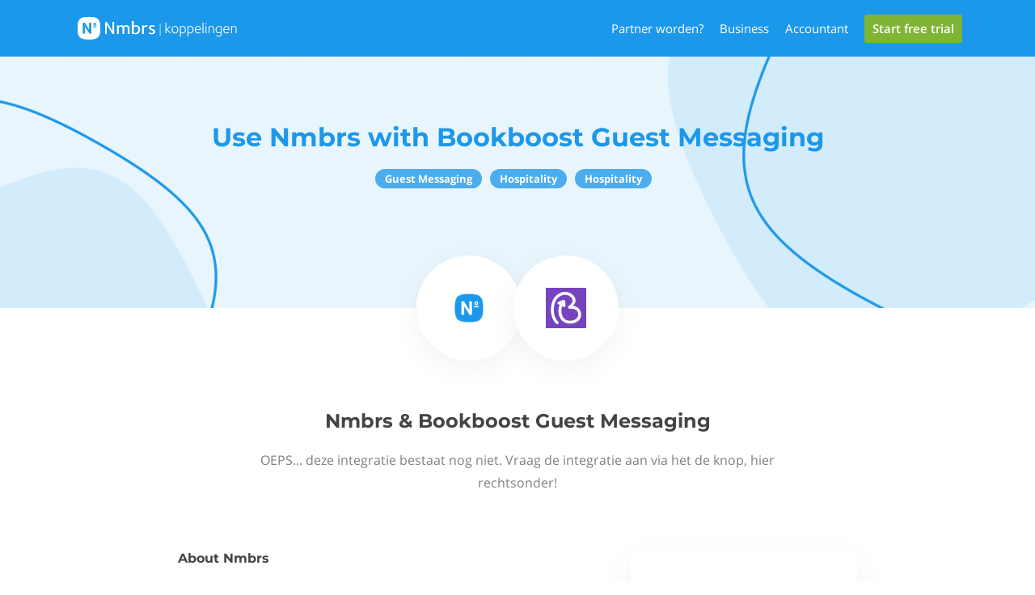

--- FILE ---
content_type: application/javascript; charset=utf-8
request_url: https://appstore.nmbrs.com/_next/static/chunks/4910-62d64279714acac5.js
body_size: 2759
content:
(self.webpackChunk_N_E=self.webpackChunk_N_E||[]).push([[4910],{11278:function(e,t,n){"use strict";var r=n(59864),i={childContextTypes:!0,contextType:!0,contextTypes:!0,defaultProps:!0,displayName:!0,getDefaultProps:!0,getDerivedStateFromError:!0,getDerivedStateFromProps:!0,mixins:!0,propTypes:!0,type:!0},o={name:!0,length:!0,prototype:!0,caller:!0,callee:!0,arguments:!0,arity:!0},a={$$typeof:!0,compare:!0,defaultProps:!0,displayName:!0,propTypes:!0,type:!0},s={};function c(e){return r.isMemo(e)?a:s[e.$$typeof]||i}s[r.ForwardRef]={$$typeof:!0,render:!0,defaultProps:!0,displayName:!0,propTypes:!0},s[r.Memo]=a;var u=Object.defineProperty,l=Object.getOwnPropertyNames,p=Object.getOwnPropertySymbols,f=Object.getOwnPropertyDescriptor,d=Object.getPrototypeOf,v=Object.prototype;e.exports=function e(t,n,r){if("string"!=typeof n){if(v){var i=d(n);i&&i!==v&&e(t,i,r)}var a=l(n);p&&(a=a.concat(p(n)));for(var s=c(t),b=c(n),y=0;y<a.length;++y){var h=a[y];if(!o[h]&&!(r&&r[h])&&!(b&&b[h])&&!(s&&s[h])){var m=f(n,h);try{u(t,h,m)}catch(e){}}}}return t}},78573:function(e,t,n){"use strict";var r=n(27171);function i(){}function o(){}o.resetWarningCache=i,e.exports=function(){function e(e,t,n,i,o,a){if(a!==r){var s=Error("Calling PropTypes validators directly is not supported by the `prop-types` package. Use PropTypes.checkPropTypes() to call them. Read more at http://fb.me/use-check-prop-types");throw s.name="Invariant Violation",s}}function t(){return e}e.isRequired=e;var n={array:e,bigint:e,bool:e,func:e,number:e,object:e,string:e,symbol:e,any:e,arrayOf:t,element:e,elementType:e,instanceOf:t,node:e,objectOf:t,oneOf:t,oneOfType:t,shape:t,exact:t,checkPropTypes:o,resetWarningCache:i};return n.PropTypes=n,n}},85035:function(e,t,n){e.exports=n(78573)()},27171:function(e){"use strict";e.exports="SECRET_DO_NOT_PASS_THIS_OR_YOU_WILL_BE_FIRED"},54910:function(e,t,n){"use strict";n.d(t,{B:function(){return O}});var r=n(14692),i=n(97582),o=n(67294),a=n(11278),s=n(85035),c=n(37887);function u(e){var t=e.children,n=e.query,r=(0,i.__rest)(e,["children","query"]),o=(0,c.a)(n,r);return o?t(o):null}u.propTypes={client:s.object,children:s.func.isRequired,fetchPolicy:s.string,notifyOnNetworkStatusChange:s.bool,onCompleted:s.func,onError:s.func,pollInterval:s.number,query:s.object.isRequired,variables:s.object,ssr:s.bool,partialRefetch:s.bool,returnPartialData:s.bool};var l=n(13917),p=function(){return{}},f=function(){return!1};function d(e){return e.displayName||e.name||"Component"}function v(e,t){for(var n={},r=0,i=e.variables;r<i.length;r++){var o=i[r],a=o.variable,s=o.type;if(a.name&&a.name.value){var c=a.name.value,u=t[c];if(void 0!==u){n[c]=u;continue}"NonNullType"!==s.kind&&(n[c]=void 0)}}return n}var b=function(e){function t(t){var n=e.call(this,t)||this;return n.withRef=!1,n.setWrappedInstance=n.setWrappedInstance.bind(n),n}return(0,i.__extends)(t,e),t.prototype.getWrappedInstance=function(){return __DEV__?(0,l.kG)(this.withRef,"To access the wrapped instance, you need to specify { withRef: true } in the options"):(0,l.kG)(this.withRef,27),this.wrappedInstance},t.prototype.setWrappedInstance=function(e){this.wrappedInstance=e},t}(o.Component),y=n(50319);function h(e){var t=(0,y.D)(e.mutation,e),n=t[0],r=t[1];return e.children?e.children(n,r):null}h.propTypes={mutation:s.object.isRequired,variables:s.object,optimisticResponse:s.oneOfType([s.object,s.func]),refetchQueries:s.oneOfType([s.arrayOf(s.oneOfType([s.string,s.object])),s.func]),awaitRefetchQueries:s.bool,update:s.func,children:s.func.isRequired,onCompleted:s.func,onError:s.func,fetchPolicy:s.string};var m=n(30020),_=n(66252);function g(e){var t,n,i,a,s,c,u,l,p,f,d=(t=e.subscription,n=(0,_.x)(null==e?void 0:e.client),(0,r.Vp)(t,r.n_.Subscription),a=(i=(0,o.useState)({loading:!(null==e?void 0:e.skip),error:void 0,data:void 0,variables:null==e?void 0:e.variables}))[0],s=i[1],u=(c=(0,o.useState)(function(){return(null==e?void 0:e.skip)?null:n.subscribe({query:t,variables:null==e?void 0:e.variables,fetchPolicy:null==e?void 0:e.fetchPolicy,context:null==e?void 0:e.context})}))[0],l=c[1],p=(0,o.useRef)(!1),(0,o.useEffect)(function(){return function(){p.current=!0}},[]),f=(0,o.useRef)({client:n,subscription:t,options:e}),(0,o.useEffect)(function(){var r,i,o,a,c=null==e?void 0:e.shouldResubscribe;"function"==typeof c&&(c=!!c(e)),(null==e?void 0:e.skip)?(!(null==e?void 0:e.skip)!=!(null===(r=f.current.options)||void 0===r?void 0:r.skip)||p.current)&&(s({loading:!1,data:void 0,error:void 0,variables:null==e?void 0:e.variables}),l(null),p.current=!1):(!1!==c&&(n!==f.current.client||t!==f.current.subscription||(null==e?void 0:e.fetchPolicy)!==(null===(i=f.current.options)||void 0===i?void 0:i.fetchPolicy)||!(null==e?void 0:e.skip)!=!(null===(o=f.current.options)||void 0===o?void 0:o.skip)||!(0,m.D)(null==e?void 0:e.variables,null===(a=f.current.options)||void 0===a?void 0:a.variables))||p.current)&&(s({loading:!0,data:void 0,error:void 0,variables:null==e?void 0:e.variables}),l(n.subscribe({query:t,variables:null==e?void 0:e.variables,fetchPolicy:null==e?void 0:e.fetchPolicy,context:null==e?void 0:e.context})),p.current=!1),Object.assign(f.current,{client:n,subscription:t,options:e})},[n,t,e,p.current]),(0,o.useEffect)(function(){if(u){var t=u.subscribe({next:function(t){var r,i,o={loading:!1,data:t.data,error:void 0,variables:null==e?void 0:e.variables};s(o),null===(i=null===(r=f.current.options)||void 0===r?void 0:r.onSubscriptionData)||void 0===i||i.call(r,{client:n,subscriptionData:o})},error:function(t){s({loading:!1,data:void 0,error:t,variables:null==e?void 0:e.variables})},complete:function(){var e,t;null===(t=null===(e=f.current.options)||void 0===e?void 0:e.onSubscriptionComplete)||void 0===t||t.call(e)}});return function(){t.unsubscribe()}}},[u]),a);return e.children&&d?e.children(d):null}function O(e,t){var n,s,c,l,y,m,_,O,R,P,j,w,E,T,k,x,C,S,N,D,I,W,q,$,A,F,M,Q,U,V;switch(void 0===t&&(t={}),(0,r.E2)(e).type){case r.n_.Mutation:return void 0===(n=t)&&(n={}),s=(0,r.E2)(e),l=void 0===(c=n.options)?p:c,m=void 0===(y=n.alias)?"Apollo":y,"function"!=typeof(_=l)&&(_=function(){return l}),function(t){var r="".concat(m,"(").concat(d(t),")");return a(function(a){function c(){return null!==a&&a.apply(this,arguments)||this}return(0,i.__extends)(c,a),c.prototype.render=function(){var r=this.props,a=_(r);return n.withRef&&(this.withRef=!0,r=Object.assign({},r,{ref:this.setWrappedInstance})),!a.variables&&s.variables.length>0&&(a.variables=v(s,r)),o.createElement(h,(0,i.__assign)({ignoreResults:!0},a,{mutation:e}),function(e,a){var s,c,u=a.data,l=Object.assign((0,i.__rest)(a,["data"]),u||{}),p=n.name||"mutate",f=n.name?"".concat(p,"Result"):"result",d=((s={})[p]=e,s[f]=l,s);if(n.props){var v=((c={})[p]=e,c[f]=l,c.ownProps=r,c);d=n.props(v)}return o.createElement(t,(0,i.__assign)({},r,d))})},c.displayName=r,c.WrappedComponent=t,c}(b),t,{})};case r.n_.Subscription:return void 0===(O=t)&&(O={}),P=(0,r.E2)(e),w=void 0===(j=O.options)?p:j,T=void 0===(E=O.skip)?f:E,x=void 0===(k=O.alias)?"Apollo":k,C=O.shouldResubscribe,"function"!=typeof(S=w)&&(S=function(){return w}),"function"!=typeof(N=T)&&(N=function(){return T}),function(t){var n="".concat(x,"(").concat(d(t),")");return a(function(r){function a(e){var t=r.call(this,e)||this;return t.state={resubscribe:!1},t}return(0,i.__extends)(a,r),a.prototype.updateResubscribe=function(e){this.setState({resubscribe:e})},a.prototype.componentDidUpdate=function(e){var t=!!(C&&C(e,this.props));this.state.resubscribe!==t&&this.updateResubscribe(t)},a.prototype.render=function(){var r=this,a=this.props,s=N(a),c=s?Object.create(null):S(a);return s||c.variables||!(P.variables.length>0)||(c.variables=v(P,a)),o.createElement(g,(0,i.__assign)({},c,{displayName:n,skip:s,subscription:e,shouldResubscribe:this.state.resubscribe}),function(e){var n,c,u=e.data,l=(0,i.__rest)(e,["data"]);if(O.withRef&&(r.withRef=!0,a=Object.assign({},a,{ref:r.setWrappedInstance})),s)return o.createElement(t,(0,i.__assign)({},a,{}));var p=Object.assign(l,u||{}),f=O.name||"data",d=((n={})[f]=p,n);if(O.props){var v=((c={})[f]=p,c.ownProps=a,c);d=R=O.props(v,R)}return o.createElement(t,(0,i.__assign)({},a,d))})},a.displayName=n,a.WrappedComponent=t,a}(b),t,{})};case r.n_.Query:default:return void 0===(D=t)&&(D={}),W=(0,r.E2)(e),$=void 0===(q=D.options)?p:q,F=void 0===(A=D.skip)?f:A,Q=void 0===(M=D.alias)?"Apollo":M,"function"!=typeof(U=$)&&(U=function(){return $}),"function"!=typeof(V=F)&&(V=function(){return F}),function(t){var n="".concat(Q,"(").concat(d(t),")");return a(function(r){function a(){return null!==r&&r.apply(this,arguments)||this}return(0,i.__extends)(a,r),a.prototype.render=function(){var r=this,a=this.props,s=V(a),c=s?Object.create(null):(0,i.__assign)({},U(a));return s||c.variables||!(W.variables.length>0)||(c.variables=v(W,a)),o.createElement(u,(0,i.__assign)({},c,{displayName:n,skip:s,query:e}),function(e){e.client;var n,c,u=e.data,l=(0,i.__rest)(e,["client","data"]);if(D.withRef&&(r.withRef=!0,a=Object.assign({},a,{ref:r.setWrappedInstance})),s)return o.createElement(t,(0,i.__assign)({},a,{}));var p=Object.assign(l,u||{}),f=D.name||"data",d=((n={})[f]=p,n);if(D.props){var v=((c={})[f]=p,c.ownProps=a,c);d=I=D.props(v,I)}return o.createElement(t,(0,i.__assign)({},a,d))})},a.displayName=n,a.WrappedComponent=t,a}(b),t,{})}}}g.propTypes={subscription:s.object.isRequired,variables:s.object,children:s.func,onSubscriptionData:s.func,onSubscriptionComplete:s.func,shouldResubscribe:s.oneOfType([s.func,s.bool])}}}]);

--- FILE ---
content_type: application/javascript; charset=utf-8
request_url: https://appstore.nmbrs.com/_next/static/chunks/6075-995713f9f4908a7b.js
body_size: 23018
content:
(self.webpackChunk_N_E=self.webpackChunk_N_E||[]).push([[6075],{91933:function(e,t,n){"use strict";n.d(t,{w_:function(){return c}});var r=n(67294),o={color:void 0,size:void 0,className:void 0,style:void 0,attr:void 0},i=r.createContext&&r.createContext(o),a=function(){return(a=Object.assign||function(e){for(var t,n=1,r=arguments.length;n<r;n++)for(var o in t=arguments[n])Object.prototype.hasOwnProperty.call(t,o)&&(e[o]=t[o]);return e}).apply(this,arguments)},s=function(e,t){var n={};for(var r in e)Object.prototype.hasOwnProperty.call(e,r)&&0>t.indexOf(r)&&(n[r]=e[r]);if(null!=e&&"function"==typeof Object.getOwnPropertySymbols)for(var o=0,r=Object.getOwnPropertySymbols(e);o<r.length;o++)0>t.indexOf(r[o])&&Object.prototype.propertyIsEnumerable.call(e,r[o])&&(n[r[o]]=e[r[o]]);return n};function c(e){return function(t){return r.createElement(u,a({attr:a({},e.attr)},t),function e(t){return t&&t.map(function(t,n){return r.createElement(t.tag,a({key:n},t.attr),e(t.child))})}(e.child))}}function u(e){var t=function(t){var n,o=e.attr,i=e.size,c=e.title,u=s(e,["attr","size","title"]),l=i||t.size||"1em";return t.className&&(n=t.className),e.className&&(n=(n?n+" ":"")+e.className),r.createElement("svg",a({stroke:"currentColor",fill:"currentColor",strokeWidth:"0"},t.attr,o,u,{className:n,style:a(a({color:e.color||t.color},t.style),e.style),height:l,width:l,xmlns:"http://www.w3.org/2000/svg"}),c&&r.createElement("title",null,c),e.children)};return void 0!==i?r.createElement(i.Consumer,null,function(e){return t(e)}):t(o)}},57089:function(e,t,n){"use strict";n.d(t,{v:function(){return nu},Z:function(){return nB}});var r=function(){return(r=Object.assign||function(e){for(var t,n=1,r=arguments.length;n<r;n++)for(var o in t=arguments[n])Object.prototype.hasOwnProperty.call(t,o)&&(e[o]=t[o]);return e}).apply(this,arguments)};function o(e,t,n){if(n||2==arguments.length)for(var r,o=0,i=t.length;o<i;o++)!r&&o in t||(r||(r=Array.prototype.slice.call(t,0,o)),r[o]=t[o]);return e.concat(r||Array.prototype.slice.call(t))}"function"==typeof SuppressedError&&SuppressedError;var i=n(67294),a=n(96774),s=n.n(a),c="-ms-",u="-moz-",l="-webkit-",f="comm",d="rule",p="decl",h="@keyframes",v=Math.abs,m=String.fromCharCode,g=Object.assign;function y(e,t){return(e=t.exec(e))?e[0]:e}function b(e,t,n){return e.replace(t,n)}function w(e,t,n){return e.indexOf(t,n)}function S(e,t){return 0|e.charCodeAt(t)}function P(e,t,n){return e.slice(t,n)}function x(e){return e.length}function E(e,t){return t.push(e),e}function O(e,t){return e.filter(function(e){return!y(e,t)})}var T=1,C=1,_=0,k=0,I=0,A="";function R(e,t,n,r,o,i,a,s){return{value:e,root:t,parent:n,type:r,props:o,children:i,line:T,column:C,length:a,return:"",siblings:s}}function M(e,t){return g(R("",null,null,"",null,null,0,e.siblings),e,{length:-e.length},t)}function N(e){for(;e.root;)e=M(e.root,{children:[e]});E(e,e.siblings)}function j(){return I=k<_?S(A,k++):0,C++,10===I&&(C=1,T++),I}function D(){return S(A,k)}function F(e){switch(e){case 0:case 9:case 10:case 13:case 32:return 5;case 33:case 43:case 44:case 47:case 62:case 64:case 126:case 59:case 123:case 125:return 4;case 58:return 3;case 34:case 39:case 40:case 91:return 2;case 41:case 93:return 1}return 0}function z(e){var t,n;return(t=k-1,n=function e(t){for(;j();)switch(I){case t:return k;case 34:case 39:34!==t&&39!==t&&e(I);break;case 40:41===t&&e(t);break;case 92:j()}return k}(91===e?e+2:40===e?e+1:e),P(A,t,n)).trim()}function $(e,t){for(var n="",r=0;r<e.length;r++)n+=t(e[r],r,e,t)||"";return n}function L(e,t,n,r){switch(e.type){case"@layer":if(e.children.length)break;case"@import":case p:return e.return=e.return||e.value;case f:return"";case h:return e.return=e.value+"{"+$(e.children,r)+"}";case d:if(!x(e.value=e.props.join(",")))return""}return x(n=$(e.children,r))?e.return=e.value+"{"+n+"}":""}function B(e,t,n,r){if(e.length>-1&&!e.return)switch(e.type){case p:e.return=function e(t,n,r){var o;switch(o=n,45^S(t,0)?(((o<<2^S(t,0))<<2^S(t,1))<<2^S(t,2))<<2^S(t,3):0){case 5103:return l+"print-"+t+t;case 5737:case 4201:case 3177:case 3433:case 1641:case 4457:case 2921:case 5572:case 6356:case 5844:case 3191:case 6645:case 3005:case 6391:case 5879:case 5623:case 6135:case 4599:case 4855:case 4215:case 6389:case 5109:case 5365:case 5621:case 3829:return l+t+t;case 4789:return u+t+t;case 5349:case 4246:case 4810:case 6968:case 2756:return l+t+u+t+c+t+t;case 5936:switch(S(t,n+11)){case 114:return l+t+c+b(t,/[svh]\w+-[tblr]{2}/,"tb")+t;case 108:return l+t+c+b(t,/[svh]\w+-[tblr]{2}/,"tb-rl")+t;case 45:return l+t+c+b(t,/[svh]\w+-[tblr]{2}/,"lr")+t}case 6828:case 4268:case 2903:return l+t+c+t+t;case 6165:return l+t+c+"flex-"+t+t;case 5187:return l+t+b(t,/(\w+).+(:[^]+)/,l+"box-$1$2"+c+"flex-$1$2")+t;case 5443:return l+t+c+"flex-item-"+b(t,/flex-|-self/g,"")+(y(t,/flex-|baseline/)?"":c+"grid-row-"+b(t,/flex-|-self/g,""))+t;case 4675:return l+t+c+"flex-line-pack"+b(t,/align-content|flex-|-self/g,"")+t;case 5548:return l+t+c+b(t,"shrink","negative")+t;case 5292:return l+t+c+b(t,"basis","preferred-size")+t;case 6060:return l+"box-"+b(t,"-grow","")+l+t+c+b(t,"grow","positive")+t;case 4554:return l+b(t,/([^-])(transform)/g,"$1"+l+"$2")+t;case 6187:return b(b(b(t,/(zoom-|grab)/,l+"$1"),/(image-set)/,l+"$1"),t,"")+t;case 5495:case 3959:return b(t,/(image-set\([^]*)/,l+"$1$`$1");case 4968:return b(b(t,/(.+:)(flex-)?(.*)/,l+"box-pack:$3"+c+"flex-pack:$3"),/s.+-b[^;]+/,"justify")+l+t+t;case 4200:if(!y(t,/flex-|baseline/))return c+"grid-column-align"+P(t,n)+t;break;case 2592:case 3360:return c+b(t,"template-","")+t;case 4384:case 3616:if(r&&r.some(function(e,t){return n=t,y(e.props,/grid-\w+-end/)}))return~w(t+(r=r[n].value),"span",0)?t:c+b(t,"-start","")+t+c+"grid-row-span:"+(~w(r,"span",0)?y(r,/\d+/):+y(r,/\d+/)-+y(t,/\d+/))+";";return c+b(t,"-start","")+t;case 4896:case 4128:return r&&r.some(function(e){return y(e.props,/grid-\w+-start/)})?t:c+b(b(t,"-end","-span"),"span ","")+t;case 4095:case 3583:case 4068:case 2532:return b(t,/(.+)-inline(.+)/,l+"$1$2")+t;case 8116:case 7059:case 5753:case 5535:case 5445:case 5701:case 4933:case 4677:case 5533:case 5789:case 5021:case 4765:if(x(t)-1-n>6)switch(S(t,n+1)){case 109:if(45!==S(t,n+4))break;case 102:return b(t,/(.+:)(.+)-([^]+)/,"$1"+l+"$2-$3$1"+u+(108==S(t,n+3)?"$3":"$2-$3"))+t;case 115:return~w(t,"stretch",0)?e(b(t,"stretch","fill-available"),n,r)+t:t}break;case 5152:case 5920:return b(t,/(.+?):(\d+)(\s*\/\s*(span)?\s*(\d+))?(.*)/,function(e,n,r,o,i,a,s){return c+n+":"+r+s+(o?c+n+"-span:"+(i?a:+a-+r)+s:"")+t});case 4949:if(121===S(t,n+6))return b(t,":",":"+l)+t;break;case 6444:switch(S(t,45===S(t,14)?18:11)){case 120:return b(t,/(.+:)([^;\s!]+)(;|(\s+)?!.+)?/,"$1"+l+(45===S(t,14)?"inline-":"")+"box$3$1"+l+"$2$3$1"+c+"$2box$3")+t;case 100:return b(t,":",":"+c)+t}break;case 5719:case 2647:case 2135:case 3927:case 2391:return b(t,"scroll-","scroll-snap-")+t}return t}(e.value,e.length,n);return;case h:return $([M(e,{value:b(e.value,"@","@"+l)})],r);case d:if(e.length){var o,i;return o=n=e.props,i=function(t){switch(y(t,r=/(::plac\w+|:read-\w+)/)){case":read-only":case":read-write":N(M(e,{props:[b(t,/:(read-\w+)/,":"+u+"$1")]})),N(M(e,{props:[t]})),g(e,{props:O(n,r)});break;case"::placeholder":N(M(e,{props:[b(t,/:(plac\w+)/,":"+l+"input-$1")]})),N(M(e,{props:[b(t,/:(plac\w+)/,":"+u+"$1")]})),N(M(e,{props:[b(t,/:(plac\w+)/,c+"input-$1")]})),N(M(e,{props:[t]})),g(e,{props:O(n,r)})}return""},o.map(i).join("")}}}function W(e,t,n,r,o,i,a,s,c,u,l,f){for(var p=o-1,h=0===o?i:[""],m=h.length,g=0,y=0,w=0;g<r;++g)for(var S=0,x=P(e,p+1,p=v(y=a[g])),E=e;S<m;++S)(E=(y>0?h[S]+" "+x:b(x,/&\f/g,h[S])).trim())&&(c[w++]=E);return R(e,t,n,0===o?d:s,c,u,l,f)}function q(e,t,n,r,o){return R(e,t,n,p,P(e,0,r),P(e,r+1,-1),r,o)}var H={animationIterationCount:1,aspectRatio:1,borderImageOutset:1,borderImageSlice:1,borderImageWidth:1,boxFlex:1,boxFlexGroup:1,boxOrdinalGroup:1,columnCount:1,columns:1,flex:1,flexGrow:1,flexPositive:1,flexShrink:1,flexNegative:1,flexOrder:1,gridRow:1,gridRowEnd:1,gridRowSpan:1,gridRowStart:1,gridColumn:1,gridColumnEnd:1,gridColumnSpan:1,gridColumnStart:1,msGridRow:1,msGridRowSpan:1,msGridColumn:1,msGridColumnSpan:1,fontWeight:1,lineHeight:1,opacity:1,order:1,orphans:1,tabSize:1,widows:1,zIndex:1,zoom:1,WebkitLineClamp:1,fillOpacity:1,floodOpacity:1,stopOpacity:1,strokeDasharray:1,strokeDashoffset:1,strokeMiterlimit:1,strokeOpacity:1,strokeWidth:1},G=n(34155),U=void 0!==G&&void 0!==G.env&&(G.env.REACT_APP_SC_ATTR||G.env.SC_ATTR)||"data-styled",V="active",Y="data-styled-version",X="6.1.13",Z="/*!sc*/\n",J="undefined"!=typeof window&&"HTMLElement"in window,K=!!("boolean"==typeof SC_DISABLE_SPEEDY?SC_DISABLE_SPEEDY:void 0!==G&&void 0!==G.env&&void 0!==G.env.REACT_APP_SC_DISABLE_SPEEDY&&""!==G.env.REACT_APP_SC_DISABLE_SPEEDY?"false"!==G.env.REACT_APP_SC_DISABLE_SPEEDY&&G.env.REACT_APP_SC_DISABLE_SPEEDY:void 0!==G&&void 0!==G.env&&void 0!==G.env.SC_DISABLE_SPEEDY&&""!==G.env.SC_DISABLE_SPEEDY&&"false"!==G.env.SC_DISABLE_SPEEDY&&G.env.SC_DISABLE_SPEEDY),Q=Object.freeze([]),ee=Object.freeze({}),et=new Set(["a","abbr","address","area","article","aside","audio","b","base","bdi","bdo","big","blockquote","body","br","button","canvas","caption","cite","code","col","colgroup","data","datalist","dd","del","details","dfn","dialog","div","dl","dt","em","embed","fieldset","figcaption","figure","footer","form","h1","h2","h3","h4","h5","h6","header","hgroup","hr","html","i","iframe","img","input","ins","kbd","keygen","label","legend","li","link","main","map","mark","menu","menuitem","meta","meter","nav","noscript","object","ol","optgroup","option","output","p","param","picture","pre","progress","q","rp","rt","ruby","s","samp","script","section","select","small","source","span","strong","style","sub","summary","sup","table","tbody","td","textarea","tfoot","th","thead","time","tr","track","u","ul","use","var","video","wbr","circle","clipPath","defs","ellipse","foreignObject","g","image","line","linearGradient","marker","mask","path","pattern","polygon","polyline","radialGradient","rect","stop","svg","text","tspan"]),en=/[!"#$%&'()*+,./:;<=>?@[\\\]^`{|}~-]+/g,er=/(^-|-$)/g;function eo(e){return e.replace(en,"-").replace(er,"")}var ei=/(a)(d)/gi,ea=function(e){return String.fromCharCode(e+(e>25?39:97))};function es(e){var t,n="";for(t=Math.abs(e);t>52;t=t/52|0)n=ea(t%52)+n;return(ea(t%52)+n).replace(ei,"$1-$2")}var ec,eu=function(e,t){for(var n=t.length;n;)e=33*e^t.charCodeAt(--n);return e},el=function(e){return eu(5381,e)};function ef(e){return"string"==typeof e}var ed="function"==typeof Symbol&&Symbol.for,ep=ed?Symbol.for("react.memo"):60115,eh=ed?Symbol.for("react.forward_ref"):60112,ev={childContextTypes:!0,contextType:!0,contextTypes:!0,defaultProps:!0,displayName:!0,getDefaultProps:!0,getDerivedStateFromError:!0,getDerivedStateFromProps:!0,mixins:!0,propTypes:!0,type:!0},em={name:!0,length:!0,prototype:!0,caller:!0,callee:!0,arguments:!0,arity:!0},eg={$$typeof:!0,compare:!0,defaultProps:!0,displayName:!0,propTypes:!0,type:!0},ey=((ec={})[eh]={$$typeof:!0,render:!0,defaultProps:!0,displayName:!0,propTypes:!0},ec[ep]=eg,ec);function eb(e){return("type"in e&&e.type.$$typeof)===ep?eg:"$$typeof"in e?ey[e.$$typeof]:ev}var ew=Object.defineProperty,eS=Object.getOwnPropertyNames,eP=Object.getOwnPropertySymbols,ex=Object.getOwnPropertyDescriptor,eE=Object.getPrototypeOf,eO=Object.prototype;function eT(e){return"function"==typeof e}function eC(e){return"object"==typeof e&&"styledComponentId"in e}function e_(e,t){return e&&t?"".concat(e," ").concat(t):e||t||""}function ek(e,t){if(0===e.length)return"";for(var n=e[0],r=1;r<e.length;r++)n+=t?t+e[r]:e[r];return n}function eI(e){return null!==e&&"object"==typeof e&&e.constructor.name===Object.name&&!("props"in e&&e.$$typeof)}function eA(e,t){Object.defineProperty(e,"toString",{value:t})}function eR(e){for(var t=[],n=1;n<arguments.length;n++)t[n-1]=arguments[n];return Error("An error occurred. See https://github.com/styled-components/styled-components/blob/main/packages/styled-components/src/utils/errors.md#".concat(e," for more information.").concat(t.length>0?" Args: ".concat(t.join(", ")):""))}var eM=function(){function e(e){this.groupSizes=new Uint32Array(512),this.length=512,this.tag=e}return e.prototype.indexOfGroup=function(e){for(var t=0,n=0;n<e;n++)t+=this.groupSizes[n];return t},e.prototype.insertRules=function(e,t){if(e>=this.groupSizes.length){for(var n=this.groupSizes,r=n.length,o=r;e>=o;)if((o<<=1)<0)throw eR(16,"".concat(e));this.groupSizes=new Uint32Array(o),this.groupSizes.set(n),this.length=o;for(var i=r;i<o;i++)this.groupSizes[i]=0}for(var a=this.indexOfGroup(e+1),s=(i=0,t.length);i<s;i++)this.tag.insertRule(a,t[i])&&(this.groupSizes[e]++,a++)},e.prototype.clearGroup=function(e){if(e<this.length){var t=this.groupSizes[e],n=this.indexOfGroup(e),r=n+t;this.groupSizes[e]=0;for(var o=n;o<r;o++)this.tag.deleteRule(n)}},e.prototype.getGroup=function(e){var t="";if(e>=this.length||0===this.groupSizes[e])return t;for(var n=this.groupSizes[e],r=this.indexOfGroup(e),o=r+n,i=r;i<o;i++)t+="".concat(this.tag.getRule(i)).concat(Z);return t},e}(),eN=new Map,ej=new Map,eD=1,eF=function(e){if(eN.has(e))return eN.get(e);for(;ej.has(eD);)eD++;var t=eD++;return eN.set(e,t),ej.set(t,e),t},ez=function(e,t){eD=t+1,eN.set(e,t),ej.set(t,e)},e$="style[".concat(U,"][").concat(Y,'="').concat(X,'"]'),eL=new RegExp("^".concat(U,'\\.g(\\d+)\\[id="([\\w\\d-]+)"\\].*?"([^"]*)')),eB=function(e,t,n){for(var r,o=n.split(","),i=0,a=o.length;i<a;i++)(r=o[i])&&e.registerName(t,r)},eW=function(e,t){for(var n,r=(null!==(n=t.textContent)&&void 0!==n?n:"").split(Z),o=[],i=0,a=r.length;i<a;i++){var s=r[i].trim();if(s){var c=s.match(eL);if(c){var u=0|parseInt(c[1],10),l=c[2];0!==u&&(ez(l,u),eB(e,l,c[3]),e.getTag().insertRules(u,o)),o.length=0}else o.push(s)}}},eq=function(e){for(var t=document.querySelectorAll(e$),n=0,r=t.length;n<r;n++){var o=t[n];o&&o.getAttribute(U)!==V&&(eW(e,o),o.parentNode&&o.parentNode.removeChild(o))}},eH=function(e){var t,r=document.head,o=e||r,i=document.createElement("style"),a=(t=Array.from(o.querySelectorAll("style[".concat(U,"]"))))[t.length-1],s=void 0!==a?a.nextSibling:null;i.setAttribute(U,V),i.setAttribute(Y,X);var c=n.nc;return c&&i.setAttribute("nonce",c),o.insertBefore(i,s),i},eG=function(){function e(e){this.element=eH(e),this.element.appendChild(document.createTextNode("")),this.sheet=function(e){if(e.sheet)return e.sheet;for(var t=document.styleSheets,n=0,r=t.length;n<r;n++){var o=t[n];if(o.ownerNode===e)return o}throw eR(17)}(this.element),this.length=0}return e.prototype.insertRule=function(e,t){try{return this.sheet.insertRule(t,e),this.length++,!0}catch(e){return!1}},e.prototype.deleteRule=function(e){this.sheet.deleteRule(e),this.length--},e.prototype.getRule=function(e){var t=this.sheet.cssRules[e];return t&&t.cssText?t.cssText:""},e}(),eU=function(){function e(e){this.element=eH(e),this.nodes=this.element.childNodes,this.length=0}return e.prototype.insertRule=function(e,t){if(e<=this.length&&e>=0){var n=document.createTextNode(t);return this.element.insertBefore(n,this.nodes[e]||null),this.length++,!0}return!1},e.prototype.deleteRule=function(e){this.element.removeChild(this.nodes[e]),this.length--},e.prototype.getRule=function(e){return e<this.length?this.nodes[e].textContent:""},e}(),eV=function(){function e(e){this.rules=[],this.length=0}return e.prototype.insertRule=function(e,t){return e<=this.length&&(this.rules.splice(e,0,t),this.length++,!0)},e.prototype.deleteRule=function(e){this.rules.splice(e,1),this.length--},e.prototype.getRule=function(e){return e<this.length?this.rules[e]:""},e}(),eY=J,eX={isServer:!J,useCSSOMInjection:!K},eZ=function(){function e(e,t,n){void 0===e&&(e=ee),void 0===t&&(t={});var o=this;this.options=r(r({},eX),e),this.gs=t,this.names=new Map(n),this.server=!!e.isServer,!this.server&&J&&eY&&(eY=!1,eq(this)),eA(this,function(){return function(e){for(var t=e.getTag(),n=t.length,r="",o=0;o<n;o++)(function(n){var o=ej.get(n);if(void 0!==o){var i=e.names.get(o),a=t.getGroup(n);if(void 0!==i&&i.size&&0!==a.length){var s="".concat(U,".g").concat(n,'[id="').concat(o,'"]'),c="";void 0!==i&&i.forEach(function(e){e.length>0&&(c+="".concat(e,","))}),r+="".concat(a).concat(s,'{content:"').concat(c,'"}').concat(Z)}}})(o);return r}(o)})}return e.registerId=function(e){return eF(e)},e.prototype.rehydrate=function(){!this.server&&J&&eq(this)},e.prototype.reconstructWithOptions=function(t,n){return void 0===n&&(n=!0),new e(r(r({},this.options),t),this.gs,n&&this.names||void 0)},e.prototype.allocateGSInstance=function(e){return this.gs[e]=(this.gs[e]||0)+1},e.prototype.getTag=function(){var e,t,n;return this.tag||(this.tag=(t=(e=this.options).useCSSOMInjection,n=e.target,new eM(e.isServer?new eV(n):t?new eG(n):new eU(n))))},e.prototype.hasNameForId=function(e,t){return this.names.has(e)&&this.names.get(e).has(t)},e.prototype.registerName=function(e,t){if(eF(e),this.names.has(e))this.names.get(e).add(t);else{var n=new Set;n.add(t),this.names.set(e,n)}},e.prototype.insertRules=function(e,t,n){this.registerName(e,t),this.getTag().insertRules(eF(e),n)},e.prototype.clearNames=function(e){this.names.has(e)&&this.names.get(e).clear()},e.prototype.clearRules=function(e){this.getTag().clearGroup(eF(e)),this.clearNames(e)},e.prototype.clearTag=function(){this.tag=void 0},e}(),eJ=/&/g,eK=/^\s*\/\/.*$/gm;function eQ(e){var t,n,r,o=void 0===e?ee:e,i=o.options,a=void 0===i?ee:i,s=o.plugins,c=void 0===s?Q:s,u=function(e,r,o){return o.startsWith(n)&&o.endsWith(n)&&o.replaceAll(n,"").length>0?".".concat(t):e},l=c.slice();l.push(function(e){e.type===d&&e.value.includes("&")&&(e.props[0]=e.props[0].replace(eJ,n).replace(r,u))}),a.prefix&&l.push(B),l.push(L);var p=function(e,o,i,s){void 0===o&&(o=""),void 0===i&&(i=""),void 0===s&&(s="&"),t=s,n=o,r=RegExp("\\".concat(n,"\\b"),"g");var c,u,d,p,h,g,y=e.replace(eK,""),O=(h=function e(t,n,r,o,i,a,s,c,u){for(var l,d=0,p=0,h=s,g=0,y=0,O=0,_=1,M=1,N=1,$=0,L="",B=i,H=a,G=o,U=L;M;)switch(O=$,$=j()){case 40:if(108!=O&&58==S(U,h-1)){-1!=w(U+=b(z($),"&","&\f"),"&\f",v(d?c[d-1]:0))&&(N=-1);break}case 34:case 39:case 91:U+=z($);break;case 9:case 10:case 13:case 32:U+=function(e){for(;I=D();)if(I<33)j();else break;return F(e)>2||F(I)>3?"":" "}(O);break;case 92:U+=function(e,t){for(var n;--t&&j()&&!(I<48)&&!(I>102)&&(!(I>57)||!(I<65))&&(!(I>70)||!(I<97)););return n=k+(t<6&&32==D()&&32==j()),P(A,e,n)}(k-1,7);continue;case 47:switch(D()){case 42:case 47:E(R(l=function(e,t){for(;j();)if(e+I===57)break;else if(e+I===84&&47===D())break;return"/*"+P(A,t,k-1)+"*"+m(47===e?e:j())}(j(),k),n,r,f,m(I),P(l,2,-2),0,u),u);break;default:U+="/"}break;case 123*_:c[d++]=x(U)*N;case 125*_:case 59:case 0:switch($){case 0:case 125:M=0;case 59+p:-1==N&&(U=b(U,/\f/g,"")),y>0&&x(U)-h&&E(y>32?q(U+";",o,r,h-1,u):q(b(U," ","")+";",o,r,h-2,u),u);break;case 59:U+=";";default:if(E(G=W(U,n,r,d,p,i,c,L,B=[],H=[],h,a),a),123===$){if(0===p)e(U,n,G,G,B,a,h,c,H);else switch(99===g&&110===S(U,3)?100:g){case 100:case 108:case 109:case 115:e(t,G,G,o&&E(W(t,G,G,0,0,i,c,L,i,B=[],h,H),H),i,H,h,c,o?B:H);break;default:e(U,G,G,G,[""],H,0,c,H)}}}d=p=y=0,_=N=1,L=U="",h=s;break;case 58:h=1+x(U),y=O;default:if(_<1){if(123==$)--_;else if(125==$&&0==_++&&125==(I=k>0?S(A,--k):0,C--,10===I&&(C=1,T--),I))continue}switch(U+=m($),$*_){case 38:N=p>0?1:(U+="\f",-1);break;case 44:c[d++]=(x(U)-1)*N,N=1;break;case 64:45===D()&&(U+=z(j())),g=D(),p=h=x(L=U+=function(e){for(;!F(D());)j();return P(A,e,k)}(k)),$++;break;case 45:45===O&&2==x(U)&&(_=0)}}return a}("",null,null,null,[""],(p=d=i||o?"".concat(i," ").concat(o," { ").concat(y," }"):y,T=C=1,_=x(A=p),k=0,d=[]),0,[0],d),A="",h);a.namespace&&(O=function e(t,n){return t.map(function(t){return"rule"===t.type&&(t.value="".concat(n," ").concat(t.value),t.value=t.value.replaceAll(",",",".concat(n," ")),t.props=t.props.map(function(e){return"".concat(n," ").concat(e)})),Array.isArray(t.children)&&"@keyframes"!==t.type&&(t.children=e(t.children,n)),t})}(O,a.namespace));var M=[];return $(O,(u=(c=l.concat((g=function(e){return M.push(e)},function(e){!e.root&&(e=e.return)&&g(e)}))).length,function(e,t,n,r){for(var o="",i=0;i<u;i++)o+=c[i](e,t,n,r)||"";return o})),M};return p.hash=c.length?c.reduce(function(e,t){return t.name||eR(15),eu(e,t.name)},5381).toString():"",p}var e0=new eZ,e1=eQ(),e5=i.createContext({shouldForwardProp:void 0,styleSheet:e0,stylis:e1}),e3=(e5.Consumer,i.createContext(void 0));function e2(){return(0,i.useContext)(e5)}function e4(e){var t=(0,i.useState)(e.stylisPlugins),n=t[0],r=t[1],o=e2().styleSheet,a=(0,i.useMemo)(function(){var t=o;return e.sheet?t=e.sheet:e.target&&(t=t.reconstructWithOptions({target:e.target},!1)),e.disableCSSOMInjection&&(t=t.reconstructWithOptions({useCSSOMInjection:!1})),t},[e.disableCSSOMInjection,e.sheet,e.target,o]),c=(0,i.useMemo)(function(){return eQ({options:{namespace:e.namespace,prefix:e.enableVendorPrefixes},plugins:n})},[e.enableVendorPrefixes,e.namespace,n]);(0,i.useEffect)(function(){s()(n,e.stylisPlugins)||r(e.stylisPlugins)},[e.stylisPlugins]);var u=(0,i.useMemo)(function(){return{shouldForwardProp:e.shouldForwardProp,styleSheet:a,stylis:c}},[e.shouldForwardProp,a,c]);return i.createElement(e5.Provider,{value:u},i.createElement(e3.Provider,{value:c},e.children))}var e9=function(){function e(e,t){var n=this;this.inject=function(e,t){void 0===t&&(t=e1);var r=n.name+t.hash;e.hasNameForId(n.id,r)||e.insertRules(n.id,r,t(n.rules,r,"@keyframes"))},this.name=e,this.id="sc-keyframes-".concat(e),this.rules=t,eA(this,function(){throw eR(12,String(n.name))})}return e.prototype.getName=function(e){return void 0===e&&(e=e1),this.name+e.hash},e}();function e6(e){for(var t="",n=0;n<e.length;n++){var r=e[n];if(1===n&&"-"===r&&"-"===e[0])return e;r>="A"&&r<="Z"?t+="-"+r.toLowerCase():t+=r}return t.startsWith("ms-")?"-"+t:t}var e8=function(e){return null==e||!1===e||""===e},e7=function(e){var t=[];for(var n in e){var r=e[n];e.hasOwnProperty(n)&&!e8(r)&&(Array.isArray(r)&&r.isCss||eT(r)?t.push("".concat(e6(n),":"),r,";"):eI(r)?t.push.apply(t,o(o(["".concat(n," {")],e7(r),!1),["}"],!1)):t.push("".concat(e6(n),": ").concat(null==r||"boolean"==typeof r||""===r?"":"number"!=typeof r||0===r||n in H||n.startsWith("--")?String(r).trim():"".concat(r,"px"),";")))}return t};function te(e,t,n,r){return e8(e)?[]:eC(e)?[".".concat(e.styledComponentId)]:eT(e)?!eT(e)||e.prototype&&e.prototype.isReactComponent||!t?[e]:te(e(t),t,n,r):e instanceof e9?n?(e.inject(n,r),[e.getName(r)]):[e]:eI(e)?e7(e):Array.isArray(e)?Array.prototype.concat.apply(Q,e.map(function(e){return te(e,t,n,r)})):[e.toString()]}function tt(e){for(var t=0;t<e.length;t+=1){var n=e[t];if(eT(n)&&!eC(n))return!1}return!0}var tn=el(X),tr=function(){function e(e,t,n){this.rules=e,this.staticRulesId="",this.isStatic=(void 0===n||n.isStatic)&&tt(e),this.componentId=t,this.baseHash=eu(tn,t),this.baseStyle=n,eZ.registerId(t)}return e.prototype.generateAndInjectStyles=function(e,t,n){var r=this.baseStyle?this.baseStyle.generateAndInjectStyles(e,t,n):"";if(this.isStatic&&!n.hash){if(this.staticRulesId&&t.hasNameForId(this.componentId,this.staticRulesId))r=e_(r,this.staticRulesId);else{var o=ek(te(this.rules,e,t,n)),i=es(eu(this.baseHash,o)>>>0);if(!t.hasNameForId(this.componentId,i)){var a=n(o,".".concat(i),void 0,this.componentId);t.insertRules(this.componentId,i,a)}r=e_(r,i),this.staticRulesId=i}}else{for(var s=eu(this.baseHash,n.hash),c="",u=0;u<this.rules.length;u++){var l=this.rules[u];if("string"==typeof l)c+=l;else if(l){var f=ek(te(l,e,t,n));s=eu(s,f+u),c+=f}}if(c){var d=es(s>>>0);t.hasNameForId(this.componentId,d)||t.insertRules(this.componentId,d,n(c,".".concat(d),void 0,this.componentId)),r=e_(r,d)}}return r},e}(),to=i.createContext(void 0);to.Consumer;var ti={};function ta(e,t,n){var o,a,s,c,u=eC(e),l=!ef(e),f=t.attrs,d=void 0===f?Q:f,p=t.componentId,h=void 0===p?(o=t.displayName,a=t.parentComponentId,ti[s="string"!=typeof o?"sc":eo(o)]=(ti[s]||0)+1,c="".concat(s,"-").concat(es(el(X+s+ti[s])>>>0)),a?"".concat(a,"-").concat(c):c):p,v=t.displayName,m=void 0===v?ef(e)?"styled.".concat(e):"Styled(".concat(e.displayName||e.name||"Component",")"):v,g=t.displayName&&t.componentId?"".concat(eo(t.displayName),"-").concat(t.componentId):t.componentId||h,y=u&&e.attrs?e.attrs.concat(d).filter(Boolean):d,b=t.shouldForwardProp;if(u&&e.shouldForwardProp){var w=e.shouldForwardProp;if(t.shouldForwardProp){var S=t.shouldForwardProp;b=function(e,t){return w(e,t)&&S(e,t)}}else b=w}var P=new tr(n,g,u?e.componentStyle:void 0);function x(e,t){return function(e,t,n){var o,a,s=e.attrs,c=e.componentStyle,u=e.defaultProps,l=e.foldedComponentIds,f=e.styledComponentId,d=e.target,p=i.useContext(to),h=e2(),v=e.shouldForwardProp||h.shouldForwardProp,m=(void 0===(o=u)&&(o=ee),t.theme!==o.theme&&t.theme||p||o.theme||ee),g=function(e,t,n){for(var o,i=r(r({},t),{className:void 0,theme:n}),a=0;a<e.length;a+=1){var s=eT(o=e[a])?o(i):o;for(var c in s)i[c]="className"===c?e_(i[c],s[c]):"style"===c?r(r({},i[c]),s[c]):s[c]}return t.className&&(i.className=e_(i.className,t.className)),i}(s,t,m),y=g.as||d,b={};for(var w in g)void 0===g[w]||"$"===w[0]||"as"===w||"theme"===w&&g.theme===m||("forwardedAs"===w?b.as=g.forwardedAs:v&&!v(w,y)||(b[w]=g[w]));var S=(a=e2(),c.generateAndInjectStyles(g,a.styleSheet,a.stylis)),P=e_(l,f);return S&&(P+=" "+S),g.className&&(P+=" "+g.className),b[ef(y)&&!et.has(y)?"class":"className"]=P,b.ref=n,(0,i.createElement)(y,b)}(E,e,t)}x.displayName=m;var E=i.forwardRef(x);return E.attrs=y,E.componentStyle=P,E.displayName=m,E.shouldForwardProp=b,E.foldedComponentIds=u?e_(e.foldedComponentIds,e.styledComponentId):"",E.styledComponentId=g,E.target=u?e.target:e,Object.defineProperty(E,"defaultProps",{get:function(){return this._foldedDefaultProps},set:function(t){this._foldedDefaultProps=u?function(e){for(var t=[],n=1;n<arguments.length;n++)t[n-1]=arguments[n];for(var r=0;r<t.length;r++)(function e(t,n,r){if(void 0===r&&(r=!1),!r&&!eI(t)&&!Array.isArray(t))return n;if(Array.isArray(n))for(var o=0;o<n.length;o++)t[o]=e(t[o],n[o]);else if(eI(n))for(var o in n)t[o]=e(t[o],n[o]);return t})(e,t[r],!0);return e}({},e.defaultProps,t):t}}),eA(E,function(){return".".concat(E.styledComponentId)}),l&&function e(t,n,r){if("string"!=typeof n){if(eO){var o=eE(n);o&&o!==eO&&e(t,o,r)}var i=eS(n);eP&&(i=i.concat(eP(n)));for(var a=eb(t),s=eb(n),c=0;c<i.length;++c){var u=i[c];if(!(u in em||r&&r[u]||s&&u in s||a&&u in a)){var l=ex(n,u);try{ew(t,u,l)}catch(e){}}}}return t}(E,e,{attrs:!0,componentStyle:!0,displayName:!0,foldedComponentIds:!0,shouldForwardProp:!0,styledComponentId:!0,target:!0}),E}function ts(e,t){for(var n=[e[0]],r=0,o=t.length;r<o;r+=1)n.push(t[r],e[r+1]);return n}var tc=function(e){return Object.assign(e,{isCss:!0})};function tu(e){for(var t=[],n=1;n<arguments.length;n++)t[n-1]=arguments[n];return eT(e)||eI(e)?tc(te(ts(Q,o([e],t,!0)))):0===t.length&&1===e.length&&"string"==typeof e[0]?te(e):tc(te(ts(e,t)))}var tl=function(e){return function e(t,n,i){if(void 0===i&&(i=ee),!n)throw eR(1,n);var a=function(e){for(var r=[],a=1;a<arguments.length;a++)r[a-1]=arguments[a];return t(n,i,tu.apply(void 0,o([e],r,!1)))};return a.attrs=function(o){return e(t,n,r(r({},i),{attrs:Array.prototype.concat(i.attrs,o).filter(Boolean)}))},a.withConfig=function(o){return e(t,n,r(r({},i),o))},a}(ta,e)};et.forEach(function(e){tl[e]=tl(e)}),function(){function e(e,t){this.rules=e,this.componentId=t,this.isStatic=tt(e),eZ.registerId(this.componentId+1)}e.prototype.createStyles=function(e,t,n,r){var o=r(ek(te(this.rules,t,n,r)),""),i=this.componentId+e;n.insertRules(i,i,o)},e.prototype.removeStyles=function(e,t){t.clearRules(this.componentId+e)},e.prototype.renderStyles=function(e,t,n,r){e>2&&eZ.registerId(this.componentId+e),this.removeStyles(e,n),this.createStyles(e,t,n,r)}}(),function(){function e(){var e=this;this._emitSheetCSS=function(){var t=e.instance.toString();if(!t)return"";var r=n.nc,o=ek([r&&'nonce="'.concat(r,'"'),"".concat(U,'="true"'),"".concat(Y,'="').concat(X,'"')].filter(Boolean)," ");return"<style ".concat(o,">").concat(t,"</style>")},this.getStyleTags=function(){if(e.sealed)throw eR(2);return e._emitSheetCSS()},this.getStyleElement=function(){if(e.sealed)throw eR(2);var t,o=e.instance.toString();if(!o)return[];var a=((t={})[U]="",t[Y]=X,t.dangerouslySetInnerHTML={__html:o},t),s=n.nc;return s&&(a.nonce=s),[i.createElement("style",r({},a,{key:"sc-0-0"}))]},this.seal=function(){e.sealed=!0},this.instance=new eZ({isServer:!0}),this.sealed=!1}e.prototype.collectStyles=function(e){if(this.sealed)throw eR(2);return i.createElement(e4,{sheet:this.instance},e)},e.prototype.interleaveWithNodeStream=function(e){throw eR(3)}}();var tf=n(45697),td=n.n(tf),tp=n(79940),th=n.n(tp);function tv(){return(tv=Object.assign||function(e){for(var t=1;t<arguments.length;t++){var n=arguments[t];for(var r in n)Object.prototype.hasOwnProperty.call(n,r)&&(e[r]=n[r])}return e}).apply(this,arguments)}var tm={xy:[0,0],swiping:!1,eventData:void 0,start:void 0},tg="mousemove",ty="mouseup";function tb(e,t){if(0===t)return e;var n=Math.PI/180*t;return[e[0]*Math.cos(n)+e[1]*Math.sin(n),e[1]*Math.cos(n)-e[0]*Math.sin(n)]}var tw=function(e){function t(t){var n;return(n=e.call(this,t)||this)._set=function(e){n.transientState=e(n.transientState,n.props)},n.transientState=tv({},tm,{type:"class"}),n}return t.prototype=Object.create(e.prototype),t.prototype.constructor=t,t.__proto__=e,t.prototype.render=function(){var e,t,n,r,o,a,s,c,u,l,f,d,p=this.props,h=p.className,v=p.style,m=p.nodeName,g=p.innerRef,y=p.children,b=p.trackMouse,w=(e=this._set,t={trackMouse:b},n=function(t){t.touches&&t.touches.length>1||e(function(e,n){n.trackMouse&&(document.addEventListener(tg,r),document.addEventListener(ty,s));var o=t.touches?t.touches[0]:t,i=tb([o.clientX,o.clientY],n.rotationAngle);return tv({},e,tm,{eventData:{initial:[].concat(i),first:!0},xy:i,start:t.timeStamp||0})})},r=function(t){e(function(e,n){if(!e.xy[0]||!e.xy[1]||t.touches&&t.touches.length>1)return e;var r=t.touches?t.touches[0]:t,o=tb([r.clientX,r.clientY],n.rotationAngle),i=o[0],a=o[1],s=e.xy[0]-i,c=e.xy[1]-a,u=Math.abs(s),l=Math.abs(c),f=Math.sqrt(u*u+l*l)/((t.timeStamp||0)-e.start||1);if(u<n.delta&&l<n.delta&&!e.swiping)return e;var d=u>l?s>0?"Left":"Right":c>0?"Up":"Down",p=tv({},e.eventData,{event:t,absX:u,absY:l,deltaX:s,deltaY:c,velocity:f,dir:d});n.onSwiping&&n.onSwiping(p);var h=!1;return(n.onSwiping||n.onSwiped||n["onSwiped"+d])&&(h=!0),h&&n.preventDefaultTouchmoveEvent&&n.trackTouch&&t.cancelable&&t.preventDefault(),tv({},e,{eventData:tv({},p,{first:!1}),swiping:!0})})},o=function(t){e(function(e,n){var r;return e.swiping&&(r=tv({},e.eventData,{event:t}),n.onSwiped&&n.onSwiped(r),n["onSwiped"+r.dir]&&n["onSwiped"+r.dir](r)),tv({},e,tm,{eventData:r})})},a=function(){document.removeEventListener(tg,r),document.removeEventListener(ty,s)},s=function(e){a(),o(e)},c=function(e){if(e&&e.addEventListener){var t=[["touchstart",n],["touchmove",r],["touchend",o]];return t.forEach(function(t){var n=t[0],r=t[1];return e.addEventListener(n,r)}),function(){return t.forEach(function(t){var n=t[0],r=t[1];return e.removeEventListener(n,r)})}}},u={ref:function(t){null!==t&&e(function(e,n){if(e.el===t)return e;var r={};return e.el&&e.el!==t&&e.cleanUpTouch&&(e.cleanUpTouch(),r.cleanUpTouch=null),n.trackTouch&&t&&(r.cleanUpTouch=c(t)),tv({},e,{el:t},r)})}},t.trackMouse&&(u.onMouseDown=n),[u,c]),S=w[0],P=w[1];this.transientState=(l=this.transientState,f=this.props,d={},!f.trackTouch&&l.cleanUpTouch?(l.cleanUpTouch(),d.cleanUpTouch=null):f.trackTouch&&!l.cleanUpTouch&&l.el&&(d.cleanUpTouch=P(l.el)),tv({},l,d));var x=g?function(e){return g(e),S.ref(e)}:S.ref;return i.createElement(void 0===m?"div":m,tv({},S,{className:h,style:v,ref:x}),y)},t}(i.PureComponent);tw.propTypes={onSwiped:th().func,onSwiping:th().func,onSwipedUp:th().func,onSwipedRight:th().func,onSwipedDown:th().func,onSwipedLeft:th().func,delta:th().number,preventDefaultTouchmoveEvent:th().bool,nodeName:th().string,trackMouse:th().bool,trackTouch:th().bool,innerRef:th().func,rotationAngle:th().number},tw.defaultProps={preventDefaultTouchmoveEvent:!1,delta:10,rotationAngle:0,trackMouse:!1,trackTouch:!0};var tS=n(36293),tP=n.n(tS),tx=function(){if("undefined"!=typeof Map)return Map;function e(e,t){var n=-1;return e.some(function(e,r){return e[0]===t&&(n=r,!0)}),n}return function(){function t(){this.__entries__=[]}var n={size:{configurable:!0}};return n.size.get=function(){return this.__entries__.length},t.prototype.get=function(t){var n=e(this.__entries__,t),r=this.__entries__[n];return r&&r[1]},t.prototype.set=function(t,n){var r=e(this.__entries__,t);~r?this.__entries__[r][1]=n:this.__entries__.push([t,n])},t.prototype.delete=function(t){var n=this.__entries__,r=e(n,t);~r&&n.splice(r,1)},t.prototype.has=function(t){return!!~e(this.__entries__,t)},t.prototype.clear=function(){this.__entries__.splice(0)},t.prototype.forEach=function(e,t){void 0===t&&(t=null);for(var n=0,r=this.__entries__;n<r.length;n+=1){var o=r[n];e.call(t,o[1],o[0])}},Object.defineProperties(t.prototype,n),t}()}(),tE="undefined"!=typeof window&&"undefined"!=typeof document&&window.document===document,tO=void 0!==n.g&&n.g.Math===Math?n.g:"undefined"!=typeof self&&self.Math===Math?self:"undefined"!=typeof window&&window.Math===Math?window:Function("return this")(),tT="function"==typeof requestAnimationFrame?requestAnimationFrame.bind(tO):function(e){return setTimeout(function(){return e(Date.now())},1e3/60)},tC=function(e,t){var n=!1,r=!1,o=0;function i(){n&&(n=!1,e()),r&&s()}function a(){tT(i)}function s(){var e=Date.now();if(n){if(e-o<2)return;r=!0}else n=!0,r=!1,setTimeout(a,t);o=e}return s},t_=["top","right","bottom","left","width","height","size","weight"],tk="undefined"!=typeof MutationObserver,tI=function(){this.connected_=!1,this.mutationEventsAdded_=!1,this.mutationsObserver_=null,this.observers_=[],this.onTransitionEnd_=this.onTransitionEnd_.bind(this),this.refresh=tC(this.refresh.bind(this),20)};tI.prototype.addObserver=function(e){~this.observers_.indexOf(e)||this.observers_.push(e),this.connected_||this.connect_()},tI.prototype.removeObserver=function(e){var t=this.observers_,n=t.indexOf(e);~n&&t.splice(n,1),!t.length&&this.connected_&&this.disconnect_()},tI.prototype.refresh=function(){this.updateObservers_()&&this.refresh()},tI.prototype.updateObservers_=function(){var e=this.observers_.filter(function(e){return e.gatherActive(),e.hasActive()});return e.forEach(function(e){return e.broadcastActive()}),e.length>0},tI.prototype.connect_=function(){tE&&!this.connected_&&(document.addEventListener("transitionend",this.onTransitionEnd_),window.addEventListener("resize",this.refresh),tk?(this.mutationsObserver_=new MutationObserver(this.refresh),this.mutationsObserver_.observe(document,{attributes:!0,childList:!0,characterData:!0,subtree:!0})):(document.addEventListener("DOMSubtreeModified",this.refresh),this.mutationEventsAdded_=!0),this.connected_=!0)},tI.prototype.disconnect_=function(){tE&&this.connected_&&(document.removeEventListener("transitionend",this.onTransitionEnd_),window.removeEventListener("resize",this.refresh),this.mutationsObserver_&&this.mutationsObserver_.disconnect(),this.mutationEventsAdded_&&document.removeEventListener("DOMSubtreeModified",this.refresh),this.mutationsObserver_=null,this.mutationEventsAdded_=!1,this.connected_=!1)},tI.prototype.onTransitionEnd_=function(e){var t=e.propertyName;void 0===t&&(t=""),t_.some(function(e){return!!~t.indexOf(e)})&&this.refresh()},tI.getInstance=function(){return this.instance_||(this.instance_=new tI),this.instance_},tI.instance_=null;var tA=function(e,t){for(var n=0,r=Object.keys(t);n<r.length;n+=1){var o=r[n];Object.defineProperty(e,o,{value:t[o],enumerable:!1,writable:!1,configurable:!0})}return e},tR=function(e){return e&&e.ownerDocument&&e.ownerDocument.defaultView||tO},tM=tF(0,0,0,0);function tN(e){return parseFloat(e)||0}function tj(e){for(var t=[],n=arguments.length-1;n-- >0;)t[n]=arguments[n+1];return t.reduce(function(t,n){return t+tN(e["border-"+n+"-width"])},0)}var tD="undefined"!=typeof SVGGraphicsElement?function(e){return e instanceof tR(e).SVGGraphicsElement}:function(e){return e instanceof tR(e).SVGElement&&"function"==typeof e.getBBox};function tF(e,t,n,r){return{x:e,y:t,width:n,height:r}}var tz=function(e){this.broadcastWidth=0,this.broadcastHeight=0,this.contentRect_=tF(0,0,0,0),this.target=e};tz.prototype.isActive=function(){var e=function(e){if(!tE)return tM;if(tD(e)){var t;return tF(0,0,(t=e.getBBox()).width,t.height)}return function(e){var t=e.clientWidth,n=e.clientHeight;if(!t&&!n)return tM;var r=tR(e).getComputedStyle(e),o=function(e){for(var t={},n=0,r=["top","right","bottom","left"];n<r.length;n+=1){var o=r[n],i=e["padding-"+o];t[o]=tN(i)}return t}(r),i=o.left+o.right,a=o.top+o.bottom,s=tN(r.width),c=tN(r.height);if("border-box"===r.boxSizing&&(Math.round(s+i)!==t&&(s-=tj(r,"left","right")+i),Math.round(c+a)!==n&&(c-=tj(r,"top","bottom")+a)),e!==tR(e).document.documentElement){var u=Math.round(s+i)-t,l=Math.round(c+a)-n;1!==Math.abs(u)&&(s-=u),1!==Math.abs(l)&&(c-=l)}return tF(o.left,o.top,s,c)}(e)}(this.target);return this.contentRect_=e,e.width!==this.broadcastWidth||e.height!==this.broadcastHeight},tz.prototype.broadcastRect=function(){var e=this.contentRect_;return this.broadcastWidth=e.width,this.broadcastHeight=e.height,e};var t$=function(e,t){var n,r,o,i,a,s=(n=t.x,r=t.y,o=t.width,i=t.height,tA(a=Object.create(("undefined"!=typeof DOMRectReadOnly?DOMRectReadOnly:Object).prototype),{x:n,y:r,width:o,height:i,top:r,right:n+o,bottom:i+r,left:n}),a);tA(this,{target:e,contentRect:s})},tL=function(e,t,n){if(this.activeObservations_=[],this.observations_=new tx,"function"!=typeof e)throw TypeError("The callback provided as parameter 1 is not a function.");this.callback_=e,this.controller_=t,this.callbackCtx_=n};tL.prototype.observe=function(e){if(!arguments.length)throw TypeError("1 argument required, but only 0 present.");if("undefined"!=typeof Element&&Element instanceof Object){if(!(e instanceof tR(e).Element))throw TypeError('parameter 1 is not of type "Element".');var t=this.observations_;t.has(e)||(t.set(e,new tz(e)),this.controller_.addObserver(this),this.controller_.refresh())}},tL.prototype.unobserve=function(e){if(!arguments.length)throw TypeError("1 argument required, but only 0 present.");if("undefined"!=typeof Element&&Element instanceof Object){if(!(e instanceof tR(e).Element))throw TypeError('parameter 1 is not of type "Element".');var t=this.observations_;t.has(e)&&(t.delete(e),t.size||this.controller_.removeObserver(this))}},tL.prototype.disconnect=function(){this.clearActive(),this.observations_.clear(),this.controller_.removeObserver(this)},tL.prototype.gatherActive=function(){var e=this;this.clearActive(),this.observations_.forEach(function(t){t.isActive()&&e.activeObservations_.push(t)})},tL.prototype.broadcastActive=function(){if(this.hasActive()){var e=this.callbackCtx_,t=this.activeObservations_.map(function(e){return new t$(e.target,e.broadcastRect())});this.callback_.call(e,t,e),this.clearActive()}},tL.prototype.clearActive=function(){this.activeObservations_.splice(0)},tL.prototype.hasActive=function(){return this.activeObservations_.length>0};var tB="undefined"!=typeof WeakMap?new WeakMap:new tx,tW=function(e){if(!(this instanceof tW))throw TypeError("Cannot call a class as a function.");if(!arguments.length)throw TypeError("1 argument required, but only 0 present.");var t=new tL(e,tI.getInstance(),this);tB.set(this,t)};["observe","unobserve","disconnect"].forEach(function(e){tW.prototype[e]=function(){var t;return(t=tB.get(this))[e].apply(t,arguments)}});var tq=void 0!==tO.ResizeObserver?tO.ResizeObserver:tW,tH=function(e,t){if(!(e instanceof t))throw TypeError("Cannot call a class as a function")},tG=function(){function e(e,t){for(var n=0;n<t.length;n++){var r=t[n];r.enumerable=r.enumerable||!1,r.configurable=!0,"value"in r&&(r.writable=!0),Object.defineProperty(e,r.key,r)}}return function(t,n,r){return n&&e(t.prototype,n),r&&e(t,r),t}}(),tU=Object.assign||function(e){for(var t=1;t<arguments.length;t++){var n=arguments[t];for(var r in n)Object.prototype.hasOwnProperty.call(n,r)&&(e[r]=n[r])}return e},tV=function(e,t){if("function"!=typeof t&&null!==t)throw TypeError("Super expression must either be null or a function, not "+typeof t);e.prototype=Object.create(t&&t.prototype,{constructor:{value:e,enumerable:!1,writable:!0,configurable:!0}}),t&&(Object.setPrototypeOf?Object.setPrototypeOf(e,t):e.__proto__=t)},tY=function(e,t){var n={};for(var r in e)!(t.indexOf(r)>=0)&&Object.prototype.hasOwnProperty.call(e,r)&&(n[r]=e[r]);return n},tX=function(e,t){if(!e)throw ReferenceError("this hasn't been initialised - super() hasn't been called");return t&&("object"==typeof t||"function"==typeof t)?t:e},tZ=function(e){function t(){return tH(this,t),tX(this,(t.__proto__||Object.getPrototypeOf(t)).apply(this,arguments))}return tV(t,e),tG(t,[{key:"render",value:function(){var e=this.props,t=e.children,n=e.when,r=e.hiddenMode,o=e.className,a=i.Children.only(t),s=a.props,c=s.style,u=tU({},tY(s,["style"])),l=r&&"withNull"!==r;l&&("withCss"===r?u.className=u.className+" "+o:u.style=tU({},c,"withDisplay"===r&&{display:"none"},"withVisibility"===r&&{visibility:"hidden"}));var f=i.cloneElement(a,u);return n?a:l?f:null}}]),t}(i.Component);function tJ(e,t){if(!(e instanceof t))throw TypeError("Cannot call a class as a function")}function tK(e,t){for(var n=0;n<t.length;n++){var r=t[n];r.enumerable=r.enumerable||!1,r.configurable=!0,"value"in r&&(r.writable=!0),Object.defineProperty(e,r.key,r)}}function tQ(e,t,n){return t&&tK(e.prototype,t),n&&tK(e,n),e}function t0(e,t,n){return t in e?Object.defineProperty(e,t,{value:n,enumerable:!0,configurable:!0,writable:!0}):e[t]=n,e}function t1(){return(t1=Object.assign||function(e){for(var t=1;t<arguments.length;t++){var n=arguments[t];for(var r in n)Object.prototype.hasOwnProperty.call(n,r)&&(e[r]=n[r])}return e}).apply(this,arguments)}function t5(e,t){var n=Object.keys(e);if(Object.getOwnPropertySymbols){var r=Object.getOwnPropertySymbols(e);t&&(r=r.filter(function(t){return Object.getOwnPropertyDescriptor(e,t).enumerable})),n.push.apply(n,r)}return n}function t3(e){for(var t=1;t<arguments.length;t++){var n=null!=arguments[t]?arguments[t]:{};t%2?t5(Object(n),!0).forEach(function(t){t0(e,t,n[t])}):Object.getOwnPropertyDescriptors?Object.defineProperties(e,Object.getOwnPropertyDescriptors(n)):t5(Object(n)).forEach(function(t){Object.defineProperty(e,t,Object.getOwnPropertyDescriptor(n,t))})}return e}function t2(e,t){if("function"!=typeof t&&null!==t)throw TypeError("Super expression must either be null or a function");e.prototype=Object.create(t&&t.prototype,{constructor:{value:e,writable:!0,configurable:!0}}),t&&t9(e,t)}function t4(e){return(t4=Object.setPrototypeOf?Object.getPrototypeOf:function(e){return e.__proto__||Object.getPrototypeOf(e)})(e)}function t9(e,t){return(t9=Object.setPrototypeOf||function(e,t){return e.__proto__=t,e})(e,t)}function t6(e,t){if(null==e)return{};var n,r,o=function(e,t){if(null==e)return{};var n,r,o={},i=Object.keys(e);for(r=0;r<i.length;r++)n=i[r],t.indexOf(n)>=0||(o[n]=e[n]);return o}(e,t);if(Object.getOwnPropertySymbols){var i=Object.getOwnPropertySymbols(e);for(r=0;r<i.length;r++)n=i[r],!(t.indexOf(n)>=0)&&Object.prototype.propertyIsEnumerable.call(e,n)&&(o[n]=e[n])}return o}function t8(e){if(void 0===e)throw ReferenceError("this hasn't been initialised - super() hasn't been called");return e}function t7(e){var t=function(){if("undefined"==typeof Reflect||!Reflect.construct||Reflect.construct.sham)return!1;if("function"==typeof Proxy)return!0;try{return Date.prototype.toString.call(Reflect.construct(Date,[],function(){})),!0}catch(e){return!1}}();return function(){var n,r=t4(e);return n=t?Reflect.construct(r,arguments,t4(this).constructor):r.apply(this,arguments),n&&("object"==typeof n||"function"==typeof n)?n:t8(this)}}function ne(e,t){return t||(t=e.slice(0)),Object.freeze(Object.defineProperties(e,{raw:{value:Object.freeze(t)}}))}function nt(e,t){if(e){if("string"==typeof e)return nn(e,t);var n=Object.prototype.toString.call(e).slice(8,-1);if("Object"===n&&e.constructor&&(n=e.constructor.name),"Map"===n||"Set"===n)return Array.from(e);if("Arguments"===n||/^(?:Ui|I)nt(?:8|16|32)(?:Clamped)?Array$/.test(n))return nn(e,t)}}function nn(e,t){(null==t||t>e.length)&&(t=e.length);for(var n=0,r=Array(t);n<t;n++)r[n]=e[n];return r}tZ.defaultProps={hiddenMode:"withNull",className:"r-o_hidden"},tZ.propTypes={children:td().element.isRequired,when:td().bool.isRequired,hiddenMode:td().oneOf(["withNull","withDisplay","withVisibility","withCss"]),className:td().string};var nr=function(){},no=function(e){var t;return function(e){if(Array.isArray(e))return nn(e)}(t=Array(e).keys())||function(e){if("undefined"!=typeof Symbol&&Symbol.iterator in Object(e))return Array.from(e)}(t)||nt(t)||function(){throw TypeError("Invalid attempt to spread non-iterable instance.\nIn order to be iterable, non-array objects must have a [Symbol.iterator]() method.")}()},ni=function(){for(var e=arguments.length,t=Array(e),n=0;n<e;n++)t[n]=arguments[n];return"".concat("rec")+t.reduce(function(e,t){return t&&(e+="".concat(" ").concat("rec","-").concat(t)),e},"")},na=function(){for(var e=arguments.length,t=Array(e),n=0;n<e;n++)t[n]=arguments[n];return function(e){return t.reduce(function(e,t){return t(e)},e)}};function ns(){var e=ne(["\n  box-sizing: border-box;\n  transition: all 0.3s ease;\n  font-size: 1.6em;\n  background-color: rgba(103, 58, 183, 0.1);\n  color: ",";\n  box-shadow: 0 0 2px 0px #333;\n  border-radius: 50%;\n  border: none;\n  padding: 0;\n  width: 50px;\n  height: 50px;\n  min-width: 50px;\n  line-height: 50px;\n  align-self: center;\n  cursor: pointer;\n  outline: none;\n  &:hover:enabled,\n  &:focus:enabled {\n    color: #fff;\n    background-color: rgba(103, 58, 183, 1);\n    box-shadow: 0 0 2px 0 #333;\n  }\n  &:disabled {\n    cursor: not-allowed;\n  }\n"]);return ns=function(){return e},e}var nc=tl.button.attrs(function(e){var t=e.type;return{type:void 0===t?"button":t}})(ns(),function(e){return e.disabled?"#999":"#333"}),nu={PREV:"PREV",NEXT:"NEXT",START:"flex-start",CENTER:"center",END:"flex-end"};function nl(){var e=ne(["\n  box-sizing: border-box;\n  display: flex;\n  overflow: hidden;\n  user-select: none;\n  justify-content: ",";\n"]);return nl=function(){return e},e}var nf=tl.div.attrs(function(e){return{style:e.style,className:ni("item-wrapper")}})(nl(),function(e){return e.itemPosition});function nd(){var e=ne(["\n  overflow: hidden;\n  position: relative;\n  width: 100%;\n  margin: 0 10px;\n"]);return nd=function(){return e},e}nf.defaultProps={style:{},itemPosition:nu.CENTER},nf.propTypes={children:td().element.isRequired,style:td().object,itemPosition:td().oneOf([nu.START,nu.CENTER,nu.END])};var np=tl.div(nd());function nh(){var e=ne(["\n  position: absolute;\n  display: flex;\n  flex-direction: ",";\n  ",";\n  ",";\n"]);return nh=function(){return e},e}var nv=function(e){var t=e.isRTL,n=e.verticalMode,r=e.isSwiping,o=e.swipedSliderPosition,i=e.sliderPosition;return n||t?"auto":"".concat(r?o:i,"px")},nm=function(e){var t=e.isRTL,n=e.verticalMode,r=e.isSwiping,o=e.swipedSliderPosition,i=e.sliderPosition;return!n&&t?"".concat(r?o:i,"px"):"auto"},ng=function(e){var t=e.verticalMode,n=e.isSwiping,r=e.swipedSliderPosition,o=e.sliderPosition;return t?"".concat(n?r:o,"px"):"auto"},ny=function(e){var t=e.isSwiping,n=e.transitionMs,r=e.easing,o=e.tiltEasing;return"all ".concat(t?0:n,"ms ").concat(t?o:r)},nb=tl.div.attrs(function(e){return{style:{transition:ny(e),left:nv(e),right:nm(e),top:ng(e)}}})(nh(),function(e){return e.verticalMode?"column":"row"},function(e){return e.verticalMode?"min-height: 100%;":""},function(e){var t=e.verticalMode,n=e.outerSpacing;return t?"":"margin: 0 ".concat(n,"px;")});function nw(){var e=ne(["\n  display: flex;\n  flex-direction: row;\n  width: 100%;\n"]);return nw=function(){return e},e}var nS=tl.div.attrs(function(e){return{style:{height:e.size.height}}})(nw());function nP(){var e=ne(["\n  display: flex;\n  flex-direction: column;\n  align-items: center;\n  width: 100%;\n  direction: ",";\n"]);return nP=function(){return e},e}var nx=tl.div(nP(),function(e){return e.isRTL?"rtl":"ltr"}),nE=function(e){t2(n,e);var t=t7(n);function n(){var e;tJ(this,n);for(var r=arguments.length,o=Array(r),i=0;i<r;i++)o[i]=arguments[i];return t0(t8(e=t.call.apply(t,[this].concat(o))),"onClick",function(){var t=e.props;(0,t.onClick)(t.id)}),e}return tQ(n,[{key:"render",value:function(){return i.createElement(nf,t1({},this.props,{onClick:this.onClick}))}}]),n}(i.Component);nE.defaultProps={onClick:nr},nE.propTypes={id:td().oneOfType([td().string,td().number]),onClick:td().func};var nO=function(e){var t=e.children,n=e.childWidth,r=e.autoTabIndexVisibleItems,o=e.enableSwipe,a=e.enableMouseSwipe,s=e.preventDefaultTouchmoveEvent,c=e.itemsToShow,u=e.itemsToScroll,l=e.currentItem,f=e.itemPosition,d=e.itemPadding,p=e.onSwiped,h=e.onSwiping,v=e.verticalMode,m=e.onItemClick,g="".concat(n,"px"),y="".concat(d.join("px "),"px"),b=l+c,w=l-u,S=b+u,P=i.Children.map(t,function(e,t){var n=t>=l&&t<b,o=!n&&t>=w&&t<l,a=!n&&t<S&&t>l,s="carousel-item",c=r?i.cloneElement(e,{tabIndex:n?0:-1}):e;return i.createElement("div",{className:ni(s,"".concat(s,"-").concat(t),"".concat(s,"-").concat(n?"visible":"hidden"),o&&"".concat(s,"-prev"),a&&"".concat(s,"-next"))},i.createElement(nE,{id:t,itemPosition:f,style:{width:g,padding:y},key:t,onClick:m},c))});return o?i.createElement(tw,{style:{display:"flex",flexDirection:v?"column":"row"},stopPropagation:!0,preventDefaultTouchmoveEvent:s,trackMouse:a,onSwiped:p,onSwiping:h,className:ni("swipable")},P):P};nO.propTypes={children:td().array.isRequired,itemsToShow:td().number.isRequired,noAutoTabbedItems:td().bool,currentItem:td().number.isRequired,itemPosition:td().string,itemPadding:td().array,childWidth:td().number,verticalMode:td().bool,enableSwipe:td().bool,enableMouseSwipe:td().bool,preventDefaultTouchmoveEvent:td().bool,onSwiped:td().func,onSwiping:td().func,onItemClick:td().func};var nT={left:"❮",right:"❯",up:"❮",down:"❯"},nC=ni("arrow"),n_=function(e){var t={};return(e===nk.up||e===nk.down)&&(t.transform="rotate(90deg)"),t},nk=function(e){var t=e.direction,n=e.onClick,r=e.icons,o=e.style,a=t6(e,["direction","onClick","icons","style"]),s=t3(t3({},nT),r),c=t3(t3({},n_(t)),o);return i.createElement(nc,t1({tabIndex:0,onClick:n,className:tP()(nC,"".concat(nC,"-").concat(t)),style:c},a),s[t])};nk.left="left",nk.right="right",nk.up="up",nk.down="down",nk.propTypes={direction:td().oneOf(["left","right","up","down"]).isRequired,icons:td().object,style:td().object,onClick:td().func};var nI="NEXT_ITEM",nA="PREV_ITEM",nR=function(e,t){var n=t.limit,r=t.itemsToScroll;switch(t.type){case nI:var o=e+r;return n>=o?o:n;case nA:var i=e-r;return i>=n?i:n;default:return e}};function nM(){var e=ne(["\n  box-sizing: border-box;\n  padding: 0;\n  transition: all 250ms ease;\n  border: none;\n  margin: 5px;\n  background-color: ",';\n  font-size: 1.3em;\n  content: "";\n  height: 10px;\n  width: 10px;\n  box-shadow: ',";\n  border-radius: 50%;\n  outline: none;\n  &:hover,\n  &:focus {\n    cursor: pointer;\n    box-shadow: ",";\n  }\n"]);return nM=function(){return e},e}var nN="0 0 1px 3px rgba(103,58,183,1)",nj=tl.button.attrs(function(e){var t=e.type;return{type:void 0===t?"button":t}})(nM(),function(e){return e.active?"rgba(103,58,183,.5)":"transparent"},function(e){return e.active?nN:"0 0 1px 2px rgba(0, 0, 0, 0.5)"},function(e){return e.active?nN:"0 0 1px 3px rgba(103,58,183,.5)"}),nD=function(e){t2(n,e);var t=t7(n);function n(){var e;tJ(this,n);for(var r=arguments.length,o=Array(r),i=0;i<r;i++)o[i]=arguments[i];return t0(t8(e=t.call.apply(t,[this].concat(o))),"onClick",function(){var t=e.props;(0,t.onClick)(t.id)}),e}return tQ(n,[{key:"render",value:function(){var e=this.props.active;return i.createElement(nj,{tabIndex:e?-1:0,onClick:this.onClick,active:e,className:"".concat(ni("dot")," ").concat(e?ni("dot_active"):"")})}}]),n}(i.Component);function nF(){var e=ne(["\n  display: flex;\n  flex-wrap: wrap;\n  margin-top: 15px;\n"]);return nF=function(){return e},e}nD.propTypes={id:td().oneOfType([td().string,td().number]),active:td().bool,onClick:td().func};var nz=tl.div(nF()),n$=function(e){t2(n,e);var t=t7(n);function n(){return tJ(this,n),t.apply(this,arguments)}return tQ(n,[{key:"render",value:function(){var e=this.props,t=e.numOfPages,n=e.activePage,r=e.onClick,o=no(t);return i.createElement(nz,{className:ni("pagination")},o.map(function(e,t){return i.createElement(nD,{key:t,id:t,active:t===n,onClick:r})}))}}]),n}(i.Component);n$.defaultProps={onClick:nr},n$.propTypes={numOfPages:td().number.isRequired,activePage:td().number.isRequired,onClick:td().func};var nL=function(e){t2(n,e);var t=t7(n);function n(){var e;tJ(this,n);for(var r=arguments.length,o=Array(r),a=0;a<r;a++)o[a]=arguments[a];return t0(t8(e=t.call.apply(t,[this].concat(o))),"isComponentMounted",!1),t0(t8(e),"state",{rootHeight:0,childHeight:0,sliderPosition:0,swipedSliderPosition:0,isSwiping:!1,transitioning:!1,transitionMs:e.props.transitionMs,activeIndex:e.props.initialActiveIndex||e.props.initialFirstItem,pages:[],activePage:0,sliderContainerWidth:0}),t0(t8(e),"setRef",function(t){return function(n){return e[t]=n}}),t0(t8(e),"initResizeObserver",function(){e.ro=new tq(function(t,n){var r,o=function(e,t){if("undefined"==typeof Symbol||null==e[Symbol.iterator]){if(Array.isArray(e)||(o=nt(e))){o&&(e=o);var n=0,r=function(){};return{s:r,n:function(){return n>=e.length?{done:!0}:{done:!1,value:e[n++]}},e:function(e){throw e},f:r}}throw TypeError("Invalid attempt to iterate non-iterable instance.\nIn order to be iterable, non-array objects must have a [Symbol.iterator]() method.")}var o,i,a=!0,s=!1;return{s:function(){o=e[Symbol.iterator]()},n:function(){var e=o.next();return a=e.done,e},e:function(e){s=!0,i=e},f:function(){try{a||null==o.return||o.return()}finally{if(s)throw i}}}}(t);try{for(o.s();!(r=o.n()).done;)!function(){var t=r.value;t.target===e.sliderContainer&&window.requestAnimationFrame(function(){e.onContainerResize(t)}),t.target===e.slider&&window.requestAnimationFrame(function(){e.onSliderResize(t)})}()}catch(e){o.e(e)}finally{o.f()}}),e.ro.observe(e.sliderContainer),e.ro.observe(e.slider)}),t0(t8(e),"unSubscribeObserver",function(){return e.ro.disconnect()}),t0(t8(e),"setAutoPlay",function(){var t=e.getDerivedPropsFromBreakPoint().autoPlaySpeed;e.autoPlayIntervalId=setInterval(function(){e.isComponentMounted&&!e.state.transitioning&&e.slideNext()},t)}),t0(t8(e),"removeAutoPlay",function(){e.autoPlayIntervalId&&(clearInterval(e.autoPlayIntervalId),e.autoPlayIntervalId=null)}),t0(t8(e),"setPages",function(){var t=no(e.getNumOfPages());e.setState({pages:t})}),t0(t8(e),"onSliderTransitionEnd",function(t){e.slider.addEventListener("transitionend",t)}),t0(t8(e),"removeSliderTransitionHook",function(t){e.slider.removeEventListener("transitionend",t)}),t0(t8(e),"getDerivedPropsFromBreakPoint",function(){var t,n=e.props,r=n.breakPoints,o=t6(n,["breakPoints"]),i=e.state.sliderContainerWidth;return!r||!(r.length>0)||(t=r.slice().reverse().find(function(e){return e.width<=i}))||(t=r[0]),t3(t3({},o),t)}),t0(t8(e),"updateSliderPosition",function(){e.setState(function(t){var n=e.getDerivedPropsFromBreakPoint(),r=n.children,o=n.verticalMode,a=n.itemsToShow,s=n.transitionMs,c=t.childHeight,u=t.activeIndex,l=e.calculateChildWidth(),f=i.Children.toArray(r).length,d=-1*u,p=a-(f-u);p>0&&f-a>0&&(d=p+-1*u);var h=(o?c:l)*d,v=p>0?u-p:u;return window.requestAnimationFrame(function(){e.isComponentMounted&&e.setState({transitionMs:s})}),{sliderPosition:h,activeIndex:v<0?0:v}})}),t0(t8(e),"onSliderResize",function(t){if(e.isComponentMounted){var n=e.getDerivedPropsFromBreakPoint(),r=n.verticalMode,o=n.children,a=n.itemsToShow,s=t.contentRect.height,c={},u=i.Children.toArray(o).length;if(r){var l=s/u;c.rootHeight=l*Math.min(u,a),c.childHeight=l}else c.rootHeight=s;e.setState(c)}}),t0(t8(e),"calculateChildWidth",function(){var t=e.state.sliderContainerWidth,n=e.getDerivedPropsFromBreakPoint(),r=n.verticalMode,o=n.itemsToShow,a=n.showEmptySlots,s=n.children,c=i.Children.toArray(s).length||1;return r?t:t/(a?o:Math.min(c,o))}),t0(t8(e),"onContainerResize",function(t){var n=t.contentRect.width,r=e.getDerivedPropsFromBreakPoint(),o=r.outerSpacing,a=r.verticalMode;e.isComponentMounted&&e.state.sliderContainerWidth!==n&&e.setState({sliderContainerWidth:n-(a?0:2*o),transitionMs:0},function(){var t=e.getDerivedPropsFromBreakPoint(),n=t.onResize,r=t.itemsToShow,o=t.children,a=i.Children.toArray(o).length||1;e.setState(function(e){var t=e.activeIndex,n=a-Math.min(a,r);return t>n&&(t=n),{activeIndex:t}},function(){e.updateSliderPosition(),n(e.getDerivedPropsFromBreakPoint())})})}),t0(t8(e),"tiltMovement",function(t){var n=arguments.length>1&&void 0!==arguments[1]?arguments[1]:20,r=arguments.length>2&&void 0!==arguments[2]?arguments[2]:150;e.setState(function(e){return{isSwiping:!0,swipedSliderPosition:t-n}}),setTimeout(function(){e.setState({isSwiping:!1,swipedSliderPosition:0})},r)}),t0(t8(e),"convertChildToCbObj",function(t){var n=e.getDerivedPropsFromBreakPoint().children,r=Math.round(t);return{item:i.Children.toArray(n)[r].props,index:r}}),t0(t8(e),"getNextItemIndex",function(t,n){var r=e.getDerivedPropsFromBreakPoint(),o=r.children,a=r.itemsToShow,s=r.itemsToScroll,c=i.Children.toArray(o).length||1,u=n?0:c-a;return a>c&&(u=0),nR(t,n?{type:nA,limit:0,itemsToScroll:s}:{type:nI,limit:u,itemsToScroll:s})}),t0(t8(e),"getNextItemObj",function(t){var n=e.getDerivedPropsFromBreakPoint().children,r=e.state.activeIndex,o=Math.round(e.getNextItemIndex(r,t));return{item:i.Children.toArray(n)[o].props,index:o}}),t0(t8(e),"resetSwipe",function(){e.setState({swipedSliderPosition:0,transitioning:!1,isSwiping:!1})}),t0(t8(e),"onSwiping",function(t){var n=t.deltaX,r=t.absX,o=t.deltaY,a=t.absY,s=t.dir;e.setState(function(t){var c=t.childHeight,u=t.activeIndex,l=t.sliderPosition,f=e.getDerivedPropsFromBreakPoint(),d=f.itemsToShow,p=f.verticalMode,h=f.children,v=f.isRTL,m=e.calculateChildWidth(),g=i.Children.toArray(h).length||1,y=!p&&"Left"===s&&!v||!p&&"Right"===s&&v||p&&"Up"===s,b=!p&&"Right"===s&&!v||!p&&"Left"===s&&v||p&&"Down"===s,w="Left"===s||"Right"===s,S="Up"===s||"Down"===s,P=!p,x=0,E=m/2,O=c/2;p?S&&(y?x=g*c-c*u-d*c+O:b&&(x=c*u+O)):w&&(y?x=g*m-m*u-d*m+E:b&&(x=m*u+E));var T=P&&S||P&&w&&r>x,C=p&&w||p&&S&&a>x;if(!T&&!C)return{swipedSliderPosition:w?v?l+n:l-n:l-o,isSwiping:!0,transitioning:!0}})}),t0(t8(e),"onSwiped",function(t){var n=t.absX,r=t.absY,o=t.dir,i=e.state,a=i.childHeight,s=i.activeIndex,c=e.getDerivedPropsFromBreakPoint(),u=c.verticalMode,l=c.isRTL,f=c.itemsToScroll,d=e.calculateChildWidth(),p=e.resetSwipe,h=d/5,v=a/5,m="Left"===o,g="Right"===o,y="Up"===o,b="Down"===o,w=!1;if((u&&(y||b)&&r>v||!u&&(g||m)&&n>h)&&(w=!0),w){if(u){var S=Math.max(f,Math.ceil((r-v)/a)),P=s-S,x=s+S;b&&(p=function(){return e.goTo(P)}),y&&(p=function(){return e.goTo(x)})}else{var E=Math.max(f,Math.ceil((n-h)/d)),O=s-E,T=s+E;l?(m&&(p=function(){return e.goTo(O)}),g&&(p=function(){return e.goTo(T)})):(m&&(p=function(){return e.goTo(T)}),g&&(p=function(){return e.goTo(O)}))}}e.setState({isSwiping:!1,transitioning:!1}),p({skipTilt:!0})}),t0(t8(e),"onNextStart",function(t){var n=e.getDerivedPropsFromBreakPoint().onNextStart,r=e.state.activeIndex,o=e.getNextItemObj();n(e.convertChildToCbObj(r),o),e.slideNext(t)}),t0(t8(e),"onPrevStart",function(t){var n=e.getDerivedPropsFromBreakPoint().onPrevStart,r=e.state.activeIndex,o=e.getNextItemObj(!0);n(e.convertChildToCbObj(r),o),e.slidePrev(t)}),t0(t8(e),"slideNext",function(){var t=arguments.length>0&&void 0!==arguments[0]?arguments[0]:{},n=t.skipTilt,r=e.getDerivedPropsFromBreakPoint().enableTilt,o=e.state,i=o.activeIndex,a=o.sliderPosition,s=e.getNextItemIndex(i,!1);i!==s?e.goTo(s):r&&!n&&e.tiltMovement(a,20,150)}),t0(t8(e),"slidePrev",function(){var t=arguments.length>0&&void 0!==arguments[0]?arguments[0]:{},n=t.skipTilt,r=e.state.activeIndex,o=e.getDerivedPropsFromBreakPoint().enableTilt,i=e.getNextItemIndex(r,!0);r!==i?e.goTo(i):o&&!n&&e.tiltMovement(0,-20,150)}),t0(t8(e),"onNextEnd",function(){var t=e.getDerivedPropsFromBreakPoint(),n=t.onNextEnd,r=t.onChange,o=e.state,i=o.activeIndex,a=o.activePage,s=e.convertChildToCbObj(i);e.removeSliderTransitionHook(e.onNextEnd),e.setState({transitioning:!1}),r&&r(s,a),n(s,a)}),t0(t8(e),"onPrevEnd",function(){var t=e.getDerivedPropsFromBreakPoint(),n=t.onPrevEnd,r=t.onChange,o=e.state,i=o.activeIndex,a=o.activePage,s=e.convertChildToCbObj(i);e.removeSliderTransitionHook(e.onPrevEnd),e.setState({transitioning:!1}),r&&r(s,a),n(s,a)}),t0(t8(e),"generatePositionUpdater",function(t,n,r,o){return function(i){var a=i.sliderPosition,s=i.childHeight,c=i.activeIndex,u=e.calculateChildWidth(),l=r?s:u;return t3({sliderPosition:t===nu.NEXT?a-l*(n-c):a+l*(c-n),activeIndex:n,swipedSliderPosition:0,isSwiping:!1},o)}}),t0(t8(e),"goTo",function(t){var n=e.getDerivedPropsFromBreakPoint(),r=n.children,o=n.verticalMode,a=n.itemsToShow,s=e.state.activeIndex,c=i.Children.toArray(r).length,u=Math.max(0,t),l=s>u,f=e.getNextItemIndex(s,l)===s,d=u+a>=c;if(!f){d&&(u=Math.max(0,c-a));var p=nu.NEXT,h=e.onNextEnd;l&&(p=nu.PREV,h=e.onPrevEnd);var v=e.generatePositionUpdater(p,u,o,{transitioning:!0});e.setState(v,function(){na(e.updateActivePage(),e.onSliderTransitionEnd(h))})}}),t0(t8(e),"getNumOfPages",function(){var t=e.getDerivedPropsFromBreakPoint(),n=t.children,r=t.itemsToShow;return Math.ceil(i.Children.toArray(n).length/Math.max(r,1))||1}),t0(t8(e),"updateActivePage",function(){e.setState(function(t){var n=e.getDerivedPropsFromBreakPoint(),r=n.itemsToShow,o=n.children,a=t.activeIndex,s=t.activePage,c=Math.min(e.getNumOfPages()-1,Math.ceil(a/Math.max(Math.min(i.Children.toArray(o).length,r),1)));if(s!==c)return{activePage:c}})}),t0(t8(e),"onIndicatorClick",function(t){var n=e.getDerivedPropsFromBreakPoint().itemsToShow;e.setState({activePage:t}),e.goTo(t*n)}),e}return tQ(n,[{key:"componentDidMount",value:function(){this.isComponentMounted=!0,this.initResizeObserver(),this.updateActivePage(),this.setPages()}},{key:"componentDidUpdate",value:function(e,t){var n=this.props,r=n.enableAutoPlay,o=n.children,a=n.itemsToShow,s=n.itemsToScroll,c=n.breakPoints,u=this.state,l=u.activeIndex,f=u.sliderContainerWidth,d=this.getNextItemIndex(l,!1),p=i.Children.toArray(o).length,h=i.Children.toArray(e.children).length;if((h!==p||e.itemsToShow!==a||e.itemsToScroll!==s||e.breakPoints!==c||f!==t.sliderContainerWidth)&&(this.onContainerResize({contentRect:{width:f}}),this.setPages(),this.updateActivePage()),l===d?this.removeAutoPlay():r&&!this.autoPlayIntervalId?this.setAutoPlay():!r&&this.autoPlayIntervalId&&this.removeAutoPlay(),h!==p){var v=this.getDerivedPropsFromBreakPoint().itemsToShow;l+v>p-1&&this.goTo(Math.max(0,p-v))}}},{key:"componentWillUnmount",value:function(){this.isComponentMounted=!1,this.removeAutoPlay(),this.unSubscribeObserver()}},{key:"render",value:function(){var e=this.state,t=e.activePage,n=e.isSwiping,r=e.sliderPosition,o=e.swipedSliderPosition,a=e.rootHeight,s=e.pages,c=e.activeIndex,u=e.transitionMs,l=this.getDerivedPropsFromBreakPoint(),f=l.className,d=l.style,p=l.itemsToShow,h=l.itemsToScroll,v=l.verticalMode,m=l.isRTL,g=l.easing,y=l.tiltEasing,b=l.children,w=l.focusOnSelect,S=l.autoTabIndexVisibleItems,P=l.itemPosition,x=l.itemPadding,E=l.outerSpacing,O=l.enableSwipe,T=l.enableMouseSwipe,C=l.pagination,_=l.showArrows,k=l.disableArrowsOnEnd,I=l.preventDefaultTouchmoveEvent,A=l.renderArrow,R=l.renderPagination,M=this.calculateChildWidth(),N=this.getNumOfPages(),j=c!==this.getNextItemIndex(c,!0),D=c!==this.getNextItemIndex(c,!1),F=!j&&k,z=!D&&k;return i.createElement(nx,{isRTL:m,className:"".concat(ni("carousel-wrapper")," ").concat(f),style:d},i.createElement(nS,{className:ni("carousel"),size:{height:a}},i.createElement(tZ,{when:_},A?A({type:nu.PREV,onClick:this.onPrevStart,isEdge:!j}):i.createElement(nk,{onClick:this.onPrevStart,direction:v?nk.up:nk.left,disabled:F})),i.createElement(np,{className:ni("slider-container"),ref:this.setRef("sliderContainer")},i.createElement(nb,{verticalMode:v,isRTL:m,easing:g,sliderPosition:r,swipedSliderPosition:o,isSwiping:n,transitionMs:u,tiltEasing:y,className:ni("slider"),ref:this.setRef("slider"),outerSpacing:E},i.createElement(nO,{verticalMode:v,children:i.Children.toArray(b),childWidth:M,currentItem:c,autoTabIndexVisibleItems:S,itemsToShow:p,itemsToScroll:h,itemPosition:P,itemPadding:x,enableSwipe:O,enableMouseSwipe:T,preventDefaultTouchmoveEvent:I,onSwiped:this.onSwiped,onSwiping:this.onSwiping,onItemClick:w?this.goTo:void 0}))),i.createElement(tZ,{when:_},A?A({type:nu.NEXT,onClick:this.onNextStart,isEdge:!D}):i.createElement(nk,{onClick:this.onNextStart,direction:v?nk.down:nk.right,disabled:z}))),i.createElement(tZ,{when:C},R?R({pages:s,activePage:t,onClick:this.onIndicatorClick}):i.createElement(n$,{numOfPages:N,activePage:t,onClick:this.onIndicatorClick})))}}]),n}(i.Component);nL.defaultProps={className:"",style:{},verticalMode:!1,isRTL:!1,initialFirstItem:0,initialActiveIndex:0,showArrows:!0,showEmptySlots:!1,disableArrowsOnEnd:!0,pagination:!0,easing:"ease",tiltEasing:"ease",transitionMs:500,enableTilt:!0,enableSwipe:!0,enableMouseSwipe:!0,preventDefaultTouchmoveEvent:!1,focusOnSelect:!1,autoTabIndexVisibleItems:!0,itemsToShow:1,itemsToScroll:1,itemPosition:nu.CENTER,itemPadding:[0,0,0,0],outerSpacing:0,enableAutoPlay:!1,autoPlaySpeed:2e3,onChange:nr,onNextEnd:nr,onPrevEnd:nr,onNextStart:nr,onPrevStart:nr,onResize:nr},nL.propTypes={children:td().node.isRequired,className:td().string,style:td().object,verticalMode:td().bool,isRTL:td().bool,pagination:td().bool,transitionMs:td().number,easing:td().string,tiltEasing:td().string,enableTilt:td().bool,itemsToShow:td().number,itemsToScroll:td().number,breakPoints:td().arrayOf(td().shape({width:td().number.isRequired,itemsToShow:td().number,itemsToScroll:td().number})),initialActiveIndex:td().number,initialFirstItem:td().number,showArrows:td().bool,showEmptySlots:td().bool,disableArrowsOnEnd:td().bool,focusOnSelect:td().bool,autoTabIndexVisibleItems:td().bool,renderArrow:td().func,renderPagination:td().func,itemPosition:td().oneOf([nu.START,nu.CENTER,nu.END]),itemPadding:td().array,outerSpacing:td().number,enableSwipe:td().bool,enableMouseSwipe:td().bool,preventDefaultTouchmoveEvent:td().bool,enableAutoPlay:td().bool,autoPlaySpeed:td().number,onChange:td().func,onNextStart:td().func,onPrevStart:td().func,onNextEnd:td().func,onPrevEnd:td().func,onResize:td().func};var nB=nL},99591:function(e,t,n){"use strict";var r=n(81509);function o(){}function i(){}i.resetWarningCache=o,e.exports=function(){function e(e,t,n,o,i,a){if(a!==r){var s=Error("Calling PropTypes validators directly is not supported by the `prop-types` package. Use PropTypes.checkPropTypes() to call them. Read more at http://fb.me/use-check-prop-types");throw s.name="Invariant Violation",s}}function t(){return e}e.isRequired=e;var n={array:e,bigint:e,bool:e,func:e,number:e,object:e,string:e,symbol:e,any:e,arrayOf:t,element:e,elementType:e,instanceOf:t,node:e,objectOf:t,oneOf:t,oneOfType:t,shape:t,exact:t,checkPropTypes:i,resetWarningCache:o};return n.PropTypes=n,n}},79940:function(e,t,n){e.exports=n(99591)()},81509:function(e){"use strict";e.exports="SECRET_DO_NOT_PASS_THIS_OR_YOU_WILL_BE_FIRED"},98808:function(e,t){"use strict";t.Z=void 0,t.Z=function(){for(var e=arguments.length,t=Array(e),n=0;n<e;n++)t[n]=arguments[n];return t.reduce(function(e,t){return function(){return e(t.apply(void 0,arguments))}},function(e){return e})}},96774:function(e){e.exports=function(e,t,n,r){var o=n?n.call(r,e,t):void 0;if(void 0!==o)return!!o;if(e===t)return!0;if("object"!=typeof e||!e||"object"!=typeof t||!t)return!1;var i=Object.keys(e),a=Object.keys(t);if(i.length!==a.length)return!1;for(var s=Object.prototype.hasOwnProperty.bind(t),c=0;c<i.length;c++){var u=i[c];if(!s(u))return!1;var l=e[u],f=t[u];if(!1===(o=n?n.call(r,l,f,u):void 0)||void 0===o&&l!==f)return!1}return!0}},36293:function(e,t){var n;!function(){"use strict";var r={}.hasOwnProperty;function o(){for(var e="",t=0;t<arguments.length;t++){var n=arguments[t];n&&(e=i(e,function(e){if("string"==typeof e||"number"==typeof e)return e;if("object"!=typeof e)return"";if(Array.isArray(e))return o.apply(null,e);if(e.toString!==Object.prototype.toString&&!e.toString.toString().includes("[native code]"))return e.toString();var t="";for(var n in e)r.call(e,n)&&e[n]&&(t=i(t,n));return t}(n)))}return e}function i(e,t){return t?e?e+" "+t:e+t:e}e.exports?(o.default=o,e.exports=o):void 0!==(n=(function(){return o}).apply(t,[]))&&(e.exports=n)}()}}]);